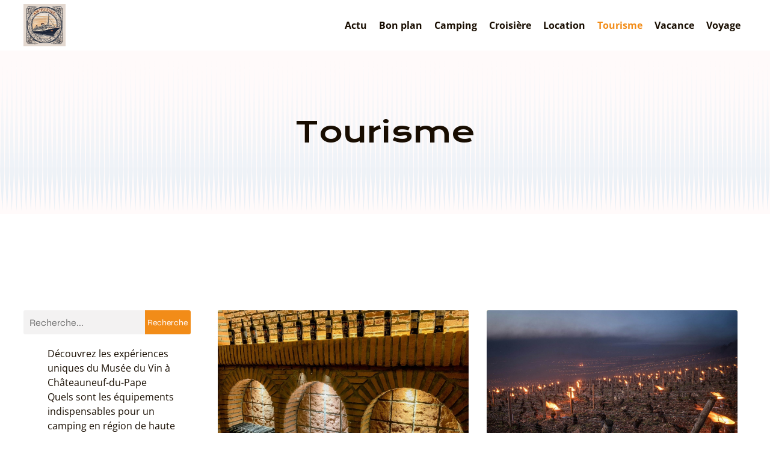

--- FILE ---
content_type: text/html; charset=UTF-8
request_url: https://croisiere-charmeuse.fr/category/tourisme
body_size: 23987
content:
<!DOCTYPE html>
<html lang="fr-FR" id="kubio">
<head>
	<meta charset="UTF-8" />
	<meta name="viewport" content="width=device-width, initial-scale=1" />
<meta name='robots' content='index, follow, max-image-preview:large, max-snippet:-1, max-video-preview:-1' />
	<style>img:is([sizes="auto" i], [sizes^="auto," i]) { contain-intrinsic-size: 3000px 1500px }</style>
	
	<!-- This site is optimized with the Yoast SEO plugin v26.2 - https://yoast.com/wordpress/plugins/seo/ -->
	<title>Tourisme Archives - Croisiere charmeuse</title>
<link data-wpr-hosted-gf-parameters="family=Open%20Sans%3A300%2C300italic%2C400%2C400italic%2C600%2C600italic%2C700%2C700italic%2C800%2C800italic%7CMulish%3A300%2C400%2C500%2C600%7CRoboto%3A100%2C100italic%2C300%2C300italic%2C400%2C400italic%2C500%2C500italic%2C600%2C700%2C700italic%2C900%2C900italic%7CCarter%20One%3A400%7CPoppins%3A300%2C400%2C500%2C600%2C700%2C900%7CSyne%3A400%2C400italic%2C600%2C700%2C700italic%7CSyncopate%3A700%7CKrona%20One%3A400%2C400italic%2C700%2C700italic%7CPlayfair%20Display%3A400%2C400italic%2C600%2C700%2C700italic&display=swap" href="https://croisiere-charmeuse.fr/wp-content/cache/fonts/1/google-fonts/css/8/c/7/0eecbeb21d356969597db47b48f7c.css" rel="stylesheet">
	<link rel="canonical" href="https://croisiere-charmeuse.fr/category/tourisme" />
	<meta property="og:locale" content="fr_FR" />
	<meta property="og:type" content="article" />
	<meta property="og:title" content="Tourisme Archives - Croisiere charmeuse" />
	<meta property="og:url" content="https://croisiere-charmeuse.fr/category/tourisme" />
	<meta property="og:site_name" content="Croisiere charmeuse" />
	<meta name="twitter:card" content="summary_large_image" />
	<script type="application/ld+json" class="yoast-schema-graph">{"@context":"https://schema.org","@graph":[{"@type":"CollectionPage","@id":"https://croisiere-charmeuse.fr/category/tourisme","url":"https://croisiere-charmeuse.fr/category/tourisme","name":"Tourisme Archives - Croisiere charmeuse","isPartOf":{"@id":"https://croisiere-charmeuse.fr/#website"},"primaryImageOfPage":{"@id":"https://croisiere-charmeuse.fr/category/tourisme#primaryimage"},"image":{"@id":"https://croisiere-charmeuse.fr/category/tourisme#primaryimage"},"thumbnailUrl":"https://croisiere-charmeuse.fr/wp-content/uploads/2025/01/temp-imagejpg.jpg","breadcrumb":{"@id":"https://croisiere-charmeuse.fr/category/tourisme#breadcrumb"},"inLanguage":"fr-FR"},{"@type":"ImageObject","inLanguage":"fr-FR","@id":"https://croisiere-charmeuse.fr/category/tourisme#primaryimage","url":"https://croisiere-charmeuse.fr/wp-content/uploads/2025/01/temp-imagejpg.jpg","contentUrl":"https://croisiere-charmeuse.fr/wp-content/uploads/2025/01/temp-imagejpg.jpg","width":2000,"height":1500},{"@type":"BreadcrumbList","@id":"https://croisiere-charmeuse.fr/category/tourisme#breadcrumb","itemListElement":[{"@type":"ListItem","position":1,"name":"Home","item":"https://croisiere-charmeuse.fr/"},{"@type":"ListItem","position":2,"name":"Tourisme"}]},{"@type":"WebSite","@id":"https://croisiere-charmeuse.fr/#website","url":"https://croisiere-charmeuse.fr/","name":"Croisiere charmeuse","description":"Croisière Charmeuse, explorez le monde avec style !","publisher":{"@id":"https://croisiere-charmeuse.fr/#organization"},"potentialAction":[{"@type":"SearchAction","target":{"@type":"EntryPoint","urlTemplate":"https://croisiere-charmeuse.fr/?s={search_term_string}"},"query-input":{"@type":"PropertyValueSpecification","valueRequired":true,"valueName":"search_term_string"}}],"inLanguage":"fr-FR"},{"@type":"Organization","@id":"https://croisiere-charmeuse.fr/#organization","name":"Croisiere charmeuse","url":"https://croisiere-charmeuse.fr/","logo":{"@type":"ImageObject","inLanguage":"fr-FR","@id":"https://croisiere-charmeuse.fr/#/schema/logo/image/","url":"https://croisiere-charmeuse.fr/wp-content/uploads/2024/07/croisierecharmeuse_png.png","contentUrl":"https://croisiere-charmeuse.fr/wp-content/uploads/2024/07/croisierecharmeuse_png.png","width":1024,"height":1024,"caption":"Croisiere charmeuse"},"image":{"@id":"https://croisiere-charmeuse.fr/#/schema/logo/image/"}}]}</script>
	<!-- / Yoast SEO plugin. -->


<title>Tourisme Archives - Croisiere charmeuse</title>
<link rel='dns-prefetch' href='//fonts.googleapis.com' />
<link href='https://fonts.gstatic.com' crossorigin rel='preconnect' />
<link rel="alternate" type="application/rss+xml" title="Croisiere charmeuse &raquo; Flux" href="https://croisiere-charmeuse.fr/feed" />
<link rel="alternate" type="application/rss+xml" title="Croisiere charmeuse &raquo; Flux des commentaires" href="https://croisiere-charmeuse.fr/comments/feed" />
<link rel="alternate" type="application/rss+xml" title="Croisiere charmeuse &raquo; Flux de la catégorie Tourisme" href="https://croisiere-charmeuse.fr/category/tourisme/feed" />
<link data-minify="1" rel='stylesheet' id='kubio-block-library-css' href='https://croisiere-charmeuse.fr/wp-content/cache/min/1/wp-content/plugins/kubio-pro/build/block-library/style.css?ver=1755297023' type='text/css' media='all' />
<style id='kubio-block-library-inline-css' type='text/css'>
.kubio-shape-circles{background-image:var(--wpr-bg-a1e889dc-cd70-46e2-ac91-4897dec8fb44)}.kubio-shape-10degree-stripes{background-image:var(--wpr-bg-cb3a2997-e777-4a77-8bf8-dc5b2eb24009)}.kubio-shape-rounded-squares-blue{background-image:var(--wpr-bg-85511f23-a414-418a-98e4-b7553ea9f9e3)}.kubio-shape-many-rounded-squares-blue{background-image:var(--wpr-bg-034d14d3-aa4d-48d8-adc5-b2504a40c2e6)}.kubio-shape-two-circles{background-image:var(--wpr-bg-13507f3a-08b7-4ad5-af2b-87ee1e0a52ee)}.kubio-shape-circles-2{background-image:var(--wpr-bg-619fb49c-869a-4098-8b65-7a13e7fe2b0b)}.kubio-shape-circles-3{background-image:var(--wpr-bg-1566c2e7-b36c-4c78-9659-832648647fc7)}.kubio-shape-circles-gradient{background-image:var(--wpr-bg-fdd6a132-59d9-4cd9-9853-440849701942)}.kubio-shape-circles-white-gradient{background-image:var(--wpr-bg-d279a6eb-acb1-4e87-9e34-4a58ebd0e26a)}.kubio-shape-waves{background-image:var(--wpr-bg-2b3cf1c5-8cb1-4d6b-a2dc-5cccf4515f7f)}.kubio-shape-waves-inverted{background-image:var(--wpr-bg-60b7bb23-0979-4cb2-b66a-8d59e3f946f5)}.kubio-shape-dots{background-image:var(--wpr-bg-1f7b7c3e-fe05-4efc-a52b-b1f1cc999fa4)}.kubio-shape-left-tilted-lines{background-image:var(--wpr-bg-77154e70-cdb6-49df-88ed-31f7949dab1b)}.kubio-shape-right-tilted-lines{background-image:var(--wpr-bg-532ef53d-c0c9-4ea7-8018-13c18e8ee507)}.kubio-shape-right-tilted-strips{background-image:var(--wpr-bg-5ee94ae2-ac6c-4fbc-913e-0742e1e88c39)}.kubio-shape-doodle{background-image:var(--wpr-bg-25138089-cda6-48a2-8d89-db27e3cd7a6d)}.kubio-shape-falling-stars{background-image:var(--wpr-bg-6d933d24-ff2e-4909-a26c-34a4c5b669f9)}.kubio-shape-grain{background-image:var(--wpr-bg-767da6ff-dba4-4f28-961b-3dabbafce7bb)}.kubio-shape-poly1{background-image:var(--wpr-bg-a15111af-dfeb-4cf6-8157-9a200f372a7d)}.kubio-shape-poly2{background-image:var(--wpr-bg-6dfc64c1-3dbd-4347-883e-b2d883b3045f)}.kubio-shape-wavy-lines{background-image:var(--wpr-bg-dcaa40f8-9df1-4969-8eba-9052a418a5a9)}

:root { --kubio-color-1:242,140,24;--kubio-color-2:219,10,17;--kubio-color-3:122,141,194;--kubio-color-4:239,226,77;--kubio-color-5:255,250,250;--kubio-color-6:24,13,1;--kubio-color-1-variant-1:241,215,185;--kubio-color-1-variant-2:241,177,104;--kubio-color-1-variant-3:242,140,24;--kubio-color-1-variant-4:156,90,15;--kubio-color-1-variant-5:71,41,7;--kubio-color-2-variant-1:218,156,158;--kubio-color-2-variant-2:218,82,87;--kubio-color-2-variant-3:219,10,17;--kubio-color-2-variant-4:133,6,10;--kubio-color-2-variant-5:48,2,3;--kubio-color-3-variant-1:186,188,193;--kubio-color-3-variant-2:122,141,194;--kubio-color-3-variant-3:57,93,193;--kubio-color-3-variant-4:68,79,108;--kubio-color-3-variant-5:15,17,23;--kubio-color-4-variant-1:238,238,236;--kubio-color-4-variant-2:238,232,156;--kubio-color-4-variant-3:239,226,77;--kubio-color-4-variant-4:153,145,49;--kubio-color-4-variant-5:68,65,22;--kubio-color-5-variant-1:255,250,250;--kubio-color-5-variant-2:255,165,165;--kubio-color-5-variant-3:169,166,166;--kubio-color-5-variant-4:255,80,80;--kubio-color-5-variant-5:84,83,83;--kubio-color-6-variant-1:193,105,8;--kubio-color-6-variant-2:108,59,4;--kubio-color-6-variant-3:23,20,16;--kubio-color-6-variant-4:23,16,8;--kubio-color-6-variant-5:24,13,1 } .has-kubio-color-1-color{color:rgb(var(--kubio-color-1))} .has-kubio-color-1-background-color{background-color:rgb(var(--kubio-color-1))} [data-kubio] .has-kubio-color-1-color{color:rgb(var(--kubio-color-1))} [data-kubio] .has-kubio-color-1-background-color{background-color:rgb(var(--kubio-color-1))} .has-kubio-color-2-color{color:rgb(var(--kubio-color-2))} .has-kubio-color-2-background-color{background-color:rgb(var(--kubio-color-2))} [data-kubio] .has-kubio-color-2-color{color:rgb(var(--kubio-color-2))} [data-kubio] .has-kubio-color-2-background-color{background-color:rgb(var(--kubio-color-2))} .has-kubio-color-3-color{color:rgb(var(--kubio-color-3))} .has-kubio-color-3-background-color{background-color:rgb(var(--kubio-color-3))} [data-kubio] .has-kubio-color-3-color{color:rgb(var(--kubio-color-3))} [data-kubio] .has-kubio-color-3-background-color{background-color:rgb(var(--kubio-color-3))} .has-kubio-color-4-color{color:rgb(var(--kubio-color-4))} .has-kubio-color-4-background-color{background-color:rgb(var(--kubio-color-4))} [data-kubio] .has-kubio-color-4-color{color:rgb(var(--kubio-color-4))} [data-kubio] .has-kubio-color-4-background-color{background-color:rgb(var(--kubio-color-4))} .has-kubio-color-5-color{color:rgb(var(--kubio-color-5))} .has-kubio-color-5-background-color{background-color:rgb(var(--kubio-color-5))} [data-kubio] .has-kubio-color-5-color{color:rgb(var(--kubio-color-5))} [data-kubio] .has-kubio-color-5-background-color{background-color:rgb(var(--kubio-color-5))} .has-kubio-color-6-color{color:rgb(var(--kubio-color-6))} .has-kubio-color-6-background-color{background-color:rgb(var(--kubio-color-6))} [data-kubio] .has-kubio-color-6-color{color:rgb(var(--kubio-color-6))} [data-kubio] .has-kubio-color-6-background-color{background-color:rgb(var(--kubio-color-6))}



#kubio .style-O8uHvg9vKKq-outer .wp-block-kubio-navigation-section__nav{animation-duration:0.5s;padding-top:0px;padding-bottom:0px;background-color:#ffffff;}#kubio .style-O8uHvg9vKKq-outer .h-navigation_sticky.wp-block-kubio-navigation-section__nav{padding-top:10px;padding-bottom:10px;box-shadow:0px 0px 10px 0px rgba(23, 25, 39, 0.1) ;}#kubio .style-gwfDKOZbSo3-inner{text-align:center;height:auto;min-height:unset;}#kubio .style-gwfDKOZbSo3-container{height:auto;min-height:unset;}#kubio .style-aDaeFcf_QvZ-container{align-items:center;justify-content:center;gap:10px;--kubio-gap-fallback:10px;text-decoration:none;}#kubio .style-aDaeFcf_QvZ-container .kubio-logo-image{max-height:70px;}#kubio .style-aDaeFcf_QvZ-image{max-height:70px;}#kubio .style-aDaeFcf_QvZ-text{font-family:Krona One,Helvetica, Arial, Sans-Serif, serif;font-weight:400;font-size:20px;letter-spacing:2px;text-transform:uppercase;color:rgba(var(--kubio-color-6),1);}#kubio .style-ri0G4_zYWis-inner{text-align:left;height:auto;min-height:unset;}#kubio .style-ri0G4_zYWis-container{height:auto;min-height:unset;}#kubio .style-Vx8Cl-zip5l-outer.bordered-active-item > .kubio-menu > ul > li::before,#kubio .style-Vx8Cl-zip5l-outer.bordered-active-item > .kubio-menu > ul > li::after{background-color:rgba(var(--kubio-color-5),1);height:3px;}#kubio .style-Vx8Cl-zip5l-outer.solid-active-item > .kubio-menu > ul > li::before,#kubio .style-Vx8Cl-zip5l-outer.solid-active-item > .kubio-menu > ul > li::after{background-color:white;border-top-left-radius:0%;border-top-right-radius:0%;border-bottom-left-radius:0%;border-bottom-right-radius:0%;}#kubio .style-Vx8Cl-zip5l-outer > .kubio-menu > ul{justify-content:flex-end;gap:30px;--kubio-gap-fallback:30px;}#kubio .style-Vx8Cl-zip5l-outer > .kubio-menu  > ul > li > a{font-weight:700;font-size:16px;line-height:1.5em;letter-spacing:0px;text-decoration:none;text-transform:none;color:rgba(var(--kubio-color-6),1);padding-top:30px;padding-bottom:30px;padding-left:10px;padding-right:10px;}#kubio .style-Vx8Cl-zip5l-outer > .kubio-menu  > ul > li > a:hover,#kubio .style-Vx8Cl-zip5l-outer > .kubio-menu > ul > li > a.hover{color:rgba(var(--kubio-color-1),1);}#kubio .style-Vx8Cl-zip5l-outer > .kubio-menu > ul > li.current-menu-item > a,#kubio .style-Vx8Cl-zip5l-outer > .kubio-menu > ul > li.current_page_item > a{color:rgba(var(--kubio-color-1),1);}#kubio .style-Vx8Cl-zip5l-outer > .kubio-menu  > ul > li > a > svg{padding-left:5px;padding-right:5px;}#kubio .style-Vx8Cl-zip5l-outer > .kubio-menu  li > ul{background-color:#ffffff;margin-left:5px;margin-right:5px;box-shadow:0px 0px 5px 2px rgba(0, 0, 0, 0.04) ;}#kubio .style-Vx8Cl-zip5l-outer > .kubio-menu  li > ul > li> a{font-size:14px;text-decoration:none;color:rgba(var(--kubio-color-6),1);padding-top:10px;padding-bottom:10px;padding-left:20px;padding-right:20px;border-bottom-color:rgba(128,128,128,.2);border-bottom-width:1px;border-bottom-style:solid;background-color:rgb(255, 255, 255);}#kubio .style-Vx8Cl-zip5l-outer > .kubio-menu  li > ul > li > a:hover,#kubio .style-Vx8Cl-zip5l-outer > .kubio-menu  li > ul > li > a.hover{color:rgba(var(--kubio-color-5),1);background-color:rgba(var(--kubio-color-1),1);}#kubio .style-Vx8Cl-zip5l-outer > .kubio-menu li > ul > li.current-menu-item > a,#kubio .style-Vx8Cl-zip5l-outer > .kubio-menu  li > ul > li.current_page_item > a{color:rgba(var(--kubio-color-5),1);background-color:rgba(var(--kubio-color-1),1);}#kubio .style-Vx8Cl-zip5l-outer > .kubio-menu > ul > li > ul{margin-top:10px;}#kubio .style-Vx8Cl-zip5l-outer > .kubio-menu > ul > li > ul:before{height:10px;width:100%;}#kubio .h-navigation_sticky .style-Vx8Cl-zip5l-outer.bordered-active-item > .kubio-menu > ul > li::before,#kubio .h-navigation_sticky .style-Vx8Cl-zip5l-outer.bordered-active-item > .kubio-menu > ul > li::after{background-color:rgba(var(--kubio-color-6),1);}#kubio .h-navigation_sticky .style-Vx8Cl-zip5l-outer > .kubio-menu > ul{justify-content:flex-start;}#kubio .style-yjjSDQN7vde-icon{border-top-color:black;border-top-width:0px;border-top-style:none;border-right-color:black;border-right-width:0px;border-right-style:none;border-bottom-color:black;border-bottom-width:0px;border-bottom-style:none;border-left-color:black;border-left-width:0px;border-left-style:none;border-top-left-radius:100%;border-top-right-radius:100%;border-bottom-left-radius:100%;border-bottom-right-radius:100%;fill:rgba(var(--kubio-color-5-variant-3),1);padding-top:5px;padding-bottom:5px;padding-left:5px;padding-right:5px;width:24px;height:24px;min-width:24px;min-height:24px;background-color:rgba(0, 0, 0, 0);}#kubio .style-yjjSDQN7vde-icon:hover{fill:rgba(var(--kubio-color-6),1);}.style-yjjSDQN7vde-offscreen{width:300px !important;background-color:rgba(var(--kubio-color-6),1);}.style-yjjSDQN7vde-offscreenOverlay{background-color:rgba(0,0,0,0.5);}#kubio .style-Epd0lOrmhFZ-inner{height:auto;min-height:unset;text-align:center;}#kubio .style-Epd0lOrmhFZ-container{height:auto;min-height:unset;}#kubio .style-q1dS3ltWDPj-container{align-items:center;justify-content:center;gap:10px;--kubio-gap-fallback:10px;text-decoration:none;}#kubio .style-q1dS3ltWDPj-container .kubio-logo-image{max-height:70px;}#kubio .style-q1dS3ltWDPj-image{max-height:70px;}#kubio .style-q1dS3ltWDPj-text{font-size:20px;color:rgba(var(--kubio-color-5),1);}#kubio .style-dLWbucgi3Ei-outer > .kubio-menu > ul{--kubio-accordion-menu-offset:10px;}#kubio .style-dLWbucgi3Ei-outer > .kubio-menu  > ul > li > a{font-size:14px;text-decoration:none;color:rgba(var(--kubio-color-5),1);border-top-color:#808080;border-right-color:#808080;border-bottom-color:rgba(var(--kubio-color-5),0.2);border-bottom-width:1px;border-bottom-style:solid;border-left-color:#808080;padding-top:12px;padding-bottom:12px;padding-left:40px;}#kubio .style-dLWbucgi3Ei-outer > .kubio-menu  > ul > li > a:hover,#kubio .style-dLWbucgi3Ei-outer > .kubio-menu > ul > li > a.hover{background-color:rgba(var(--kubio-color-1),1);}#kubio .style-dLWbucgi3Ei-outer > .kubio-menu > ul > li.current-menu-item > a,#kubio .style-dLWbucgi3Ei-outer > .kubio-menu > ul > li.current_page_item > a{background-color:rgba(var(--kubio-color-1),1);}#kubio .style-dLWbucgi3Ei-outer > .kubio-menu  > ul > li > a > svg{padding-left:20px;padding-right:20px;}#kubio .style-dLWbucgi3Ei-outer > .kubio-menu  li > ul > li> a{color:rgba(var(--kubio-color-5),1);border-top-color:#808080;border-right-color:#808080;border-bottom-color:rgba(var(--kubio-color-5),0.2);border-bottom-width:1px;border-bottom-style:solid;border-left-color:#808080;padding-top:12px;padding-bottom:12px;padding-left:40px;font-size:14px;text-decoration:none;}#kubio .style-dLWbucgi3Ei-outer > .kubio-menu  li > ul > li > a:hover,#kubio .style-dLWbucgi3Ei-outer > .kubio-menu  li > ul > li > a.hover{background-color:rgba(var(--kubio-color-1),0.8);}#kubio .style-dLWbucgi3Ei-outer > .kubio-menu li > ul > li.current-menu-item > a,#kubio .style-dLWbucgi3Ei-outer > .kubio-menu  li > ul > li.current_page_item > a{background-color:rgba(var(--kubio-color-1),0.8);}#kubio .style-dLWbucgi3Ei-outer > .kubio-menu  li > ul > li > a > svg{padding-left:20px;padding-right:20px;}#kubio .style-WjSV8YMQ5dq-inner{text-align:center;height:auto;min-height:unset;}#kubio .style-WjSV8YMQ5dq-container{height:auto;min-height:unset;}#kubio .style-XR_8QPtP9Ub-outer p{color:rgba(var(--kubio-color-5),0.4);}#kubio .style-5EcexKwKYi3-outer{background-color:unset;background-image:none;padding-top:90px;padding-bottom:90px;height:auto;min-height:unset;margin-bottom:60px;}#kubio .style-5EcexKwKYi3-outer h1,#kubio .style-5EcexKwKYi3-outer h1[data-kubio]{color:rgba(var(--kubio-color-6),1);}#kubio .style-5EcexKwKYi3-outer h2,#kubio .style-5EcexKwKYi3-outer h2[data-kubio]{color:rgba(var(--kubio-color-6),1);}#kubio .style-5EcexKwKYi3-outer h3,#kubio .style-5EcexKwKYi3-outer h3[data-kubio]{color:rgba(var(--kubio-color-6),1);}#kubio .style-5EcexKwKYi3-outer h4,#kubio .style-5EcexKwKYi3-outer h4[data-kubio]{color:rgba(var(--kubio-color-6),1);}#kubio .style-5EcexKwKYi3-outer h5,#kubio .style-5EcexKwKYi3-outer h5[data-kubio]{color:rgba(var(--kubio-color-6),1);}#kubio .style-5EcexKwKYi3-outer h6,#kubio .style-5EcexKwKYi3-outer h6[data-kubio]{color:rgba(var(--kubio-color-6),1);}#kubio .style-5EcexKwKYi3-outer,#kubio .style-5EcexKwKYi3-outer [data-kubio]:not(h1):not(h2):not(h3):not(h4):not(h5):not(h6),#kubio .style-5EcexKwKYi3-outer p,#kubio .style-5EcexKwKYi3-outer p[data-kubio]{color:rgba(var(--kubio-color-6),1);}#kubio .style-mJaYIOxcrn9-inner{text-align:center;height:auto;min-height:unset;border-top-left-radius:9px;border-top-right-radius:9px;border-bottom-left-radius:9px;border-bottom-right-radius:9px;}#kubio .style-mJaYIOxcrn9-container{height:auto;min-height:unset;}#kubio p.wp-block.style-Q1_UNlUrYS5-container,#kubio h1.wp-block.style-Q1_UNlUrYS5-container,#kubio h2.wp-block.style-Q1_UNlUrYS5-container,#kubio h3.wp-block.style-Q1_UNlUrYS5-container,#kubio h4.wp-block.style-Q1_UNlUrYS5-container,#kubio h5.wp-block.style-Q1_UNlUrYS5-container,#kubio h6.wp-block.style-Q1_UNlUrYS5-container{font-size:3em;}#kubio .style-FwcIquvVBo-inner{text-align:center;}#kubio .style-FwcIquvVBo-container{height:auto;min-height:unset;}#kubio .style-theme-HE2LPNtfKX-inner{text-align:left;border-top-left-radius:3px;border-top-right-radius:3px;border-bottom-left-radius:3px;border-bottom-right-radius:3px;}#kubio .style-theme-HE2LPNtfKX-container{height:auto;min-height:unset;}#kubio .style-theme-ciaK61IeR-input{border-top-left-radius:3px;border-top-right-radius:0px;border-bottom-left-radius:3px;border-bottom-right-radius:0px;background-color:rgba(var(--kubio-color-6),0.05);font-family:Syne,Helvetica, Arial, Sans-Serif, serif;font-weight:400;}#kubio .style-theme-ciaK61IeR-button{border-top-width:0px;border-top-style:none;border-right-width:0px;border-right-style:none;border-bottom-width:0px;border-bottom-style:none;border-left-width:0px;border-left-style:none;border-top-left-radius:0px;border-top-right-radius:3px;border-bottom-left-radius:0px;border-bottom-right-radius:3px;background-color:rgba(var(--kubio-color-1),1);font-family:Syne,Helvetica, Arial, Sans-Serif, serif;font-weight:400;font-size:14px;letter-spacing:0px;text-transform:none;color:rgba(var(--kubio-color-5),1);width:80px;}#kubio .style-theme-ciaK61IeR-button:hover{background-color:rgba(var(--kubio-color-6),1);}#kubio .style-theme-ciaK61IeR-icon{fill:rgba(var(--kubio-color-5),1);width:20px;height:20px;min-width:20px;min-height:20px;}#kubio .style-NbWOteAm7-widget-box a{text-decoration:none;color:rgba(var(--kubio-color-6),1);}#kubio .style-kxeqsSpdy-n-inner{text-align:center;}#kubio .style-kxeqsSpdy-n-container{height:auto;min-height:unset;}#kubio .style-fx1L_l5Ny--inner{margin-top:0px;margin-bottom:0px;margin-left:0px;margin-right:0px;box-shadow:none;padding-bottom:3em;text-align:left;}#kubio .style-fx1L_l5Ny--container{height:auto;min-height:unset;}#kubio .style-6duco09NdG-container{border-top-left-radius:3px;border-top-right-radius:3px;border-bottom-left-radius:3px;border-bottom-right-radius:3px;background-color:rgba(var(--kubio-color-4),1);text-align:center;height:300px;}#kubio .style-6duco09NdG-image{object-position:top center;object-fit:cover;}#kubio .style-T2yqalWyM-metaDataContainer{justify-content:flex-start;}#kubio .style-T2yqalWyM-metaDataContainer a{font-family:Syne,Helvetica, Arial, Sans-Serif, serif;font-weight:400;font-size:12px;letter-spacing:1px;color:rgba(var(--kubio-color-6),0.5);}#kubio .style-T2yqalWyM-metaDataContainer a:hover{color:rgba(var(--kubio-color-1),1);}#kubio .style-T2yqalWyM-metaDataContainer .metadata-prefix{font-family:Syne,Helvetica, Arial, Sans-Serif, serif;font-weight:400;font-size:12px;letter-spacing:1px;}#kubio .style-T2yqalWyM-metaDataContainer .metadata-suffix{font-family:Syne,Helvetica, Arial, Sans-Serif, serif;font-weight:400;font-size:12px;letter-spacing:1px;}#kubio .style-T2yqalWyM-metaDataContainer .h-svg-icon{width:20px;height:20px;margin-right:5px;}#kubio .style-T2yqalWyM-metaDataContainer .metadata-separator{padding-left:5px;padding-right:5px;}#kubio p.wp-block.style-yndIzn0LAb-container,#kubio h1.wp-block.style-yndIzn0LAb-container,#kubio h2.wp-block.style-yndIzn0LAb-container,#kubio h3.wp-block.style-yndIzn0LAb-container,#kubio h4.wp-block.style-yndIzn0LAb-container,#kubio h5.wp-block.style-yndIzn0LAb-container,#kubio h6.wp-block.style-yndIzn0LAb-container{text-align:left;padding-top:15px;font-size:25px;}#kubio a.style-yndIzn0LAb-link{text-decoration:none;}#kubio .style-fVTtKcA3Zp-text{text-align:justify;font-family:Syne,Helvetica, Arial, Sans-Serif, serif;font-weight:400;font-size:16px;line-height:1.4;}#kubio .style-vP0mYzy99sE-outer{padding-top:0px;padding-bottom:0px;background-color:rgba(var(--kubio-color-5),1);}#kubio .style-vP0mYzy99sE-outer a,#kubio .style-vP0mYzy99sE-outer a[data-kubio]{color:rgba(var(--kubio-color-1),1);}#kubio .style-vP0mYzy99sE-outer a:hover,#kubio .style-vP0mYzy99sE-outer a[data-kubio]:hover{color:rgba(var(--kubio-color-1-variant-2),1);}#kubio .style-nJpox2eRXHV-inner{text-align:left;}#kubio .style-nJpox2eRXHV-container{text-align:center;height:auto;min-height:unset;}#kubio .style-QHMQ4ikB2T-outer.bordered-active-item > .kubio-menu > ul > li::before,#kubio .style-QHMQ4ikB2T-outer.bordered-active-item > .kubio-menu > ul > li::after{background-color:rgba(var(--kubio-color-1),1);height:3px;}#kubio .style-QHMQ4ikB2T-outer.solid-active-item > .kubio-menu > ul > li::before,#kubio .style-QHMQ4ikB2T-outer.solid-active-item > .kubio-menu > ul > li::after{background-color:white;border-top-left-radius:0%;border-top-right-radius:0%;border-bottom-left-radius:0%;border-bottom-right-radius:0%;}#kubio .style-QHMQ4ikB2T-outer > .kubio-menu > ul{justify-content:flex-end;gap:40px;--kubio-gap-fallback:40px;}#kubio .style-QHMQ4ikB2T-outer > .kubio-menu  > ul > li > a{font-weight:400;font-size:16px;line-height:1.5em;letter-spacing:0px;text-decoration:none;text-transform:none;color:black;padding-top:10px;padding-bottom:10px;padding-left:0px;padding-right:0px;}#kubio .style-QHMQ4ikB2T-outer > .kubio-menu  > ul > li > a:hover,#kubio .style-QHMQ4ikB2T-outer > .kubio-menu > ul > li > a.hover{color:rgba(var(--kubio-color-6),1);}#kubio .style-QHMQ4ikB2T-outer > .kubio-menu > ul > li.current-menu-item > a,#kubio .style-QHMQ4ikB2T-outer > .kubio-menu > ul > li.current_page_item > a{color:rgba(var(--kubio-color-6),1);}#kubio .style-QHMQ4ikB2T-outer > .kubio-menu  > ul > li > a > svg{padding-left:5px;padding-right:5px;}#kubio .style-QHMQ4ikB2T-outer > .kubio-menu  li > ul{background-color:#ffffff;margin-left:5px;margin-right:5px;box-shadow:0px 0px 5px 2px rgba(0, 0, 0, 0.04) ;}#kubio .style-QHMQ4ikB2T-outer > .kubio-menu  li > ul > li> a{font-size:14px;text-decoration:none;color:rgba(var(--kubio-color-6-variant-3),1);padding-top:10px;padding-bottom:10px;padding-left:20px;padding-right:20px;border-bottom-color:rgba(128,128,128,.2);border-bottom-width:1px;border-bottom-style:solid;background-color:rgb(255, 255, 255);}#kubio .style-QHMQ4ikB2T-outer > .kubio-menu  li > ul > li > a:hover,#kubio .style-QHMQ4ikB2T-outer > .kubio-menu  li > ul > li > a.hover{color:rgb(255, 255, 255);background-color:rgba(var(--kubio-color-1),1);}#kubio .style-QHMQ4ikB2T-outer > .kubio-menu li > ul > li.current-menu-item > a,#kubio .style-QHMQ4ikB2T-outer > .kubio-menu  li > ul > li.current_page_item > a{color:rgb(255, 255, 255);background-color:rgba(var(--kubio-color-1),1);}#kubio .style-QHMQ4ikB2T-outer > .kubio-menu > ul > li > ul{margin-top:0px;}#kubio .style-QHMQ4ikB2T-outer > .kubio-menu > ul > li > ul:before{height:0px;width:100%;}#kubio .style-local-5-container{flex:0 0 auto;ms-flex:0 0 auto;width:auto;max-width:100%;}#kubio .style-local-7-container{flex:1 1 0;ms-flex:1 1 0%;max-width:100%;}#kubio .style-local-13-container{width:100%;flex:0 0 auto;-ms-flex:0 0 auto;}#kubio .style-local-18-container{width:100%;flex:0 0 auto;-ms-flex:0 0 auto;}#kubio .style-local-22-container{width:70%;flex:0 0 auto;-ms-flex:0 0 auto;}#kubio .style-local-26-container{width:25%;flex:0 0 auto;-ms-flex:0 0 auto;}#kubio .style-local-29-container{width:100%;flex:0 0 auto;-ms-flex:0 0 auto;}#kubio .style-local-31-container{flex:1 1 0;ms-flex:1 1 0%;max-width:100%;}#kubio .style-local-34-container{flex:0 0 auto;-ms-flex:0 0 auto;}#kubio .style-local-39-container{flex:0 0 auto;-ms-flex:0 0 auto;}#kubio .style-local-44-container{flex:0 0 auto;-ms-flex:0 0 auto;}#kubio .style-local-49-container{flex:0 0 auto;-ms-flex:0 0 auto;}#kubio .style-local-54-container{flex:0 0 auto;-ms-flex:0 0 auto;}#kubio .style-local-63-container{flex:0 0 auto;-ms-flex:0 0 auto;}#kubio .style-local-65-container{flex:0 0 auto;-ms-flex:0 0 auto;}body .style-fx1L_l5Ny--container > * > .h-y-container > *:not(:last-child){margin-bottom:5px;}body .style-fx1L_l5Ny--container > * > .h-y-container > *:not(:last-child){margin-bottom:5px;}body .style-fx1L_l5Ny--container > * > .h-y-container > *:not(:last-child){margin-bottom:5px;}body .style-fx1L_l5Ny--container > * > .h-y-container > *:not(:last-child){margin-bottom:5px;}body .style-fx1L_l5Ny--container > * > .h-y-container > *:not(:last-child){margin-bottom:5px;}.h-y-container > *:not(:last-child),.h-x-container-inner > *{margin-bottom:20px;}.h-x-container-inner,.h-column__content > .h-x-container > *:last-child,.h-y-container > .kubio-block-inserter{margin-bottom:-20px;}.h-x-container-inner{margin-left:-10px;margin-right:-10px;}.h-x-container-inner > *{padding-left:10px;padding-right:10px;}[data-kubio] a:not([class*=wp-block-button]),.with-kubio-global-style a:not([class*=wp-block-button]),a:not([class*=wp-block-button])[data-kubio],.wp-block-woocommerce-mini-cart-contents a:not([class*=wp-block-button]){font-family:Open Sans,Helvetica, Arial, Sans-Serif, serif;font-weight:400;font-size:1em;line-height:1.5;color:#0000ff;}[data-kubio] a:not([class*=wp-block-button]):hover,.with-kubio-global-style a:not([class*=wp-block-button]):hover,a:not([class*=wp-block-button])[data-kubio]:hover,.wp-block-woocommerce-mini-cart-contents a:not([class*=wp-block-button]):hover{color:#0000ff;}[data-kubio] h1,.with-kubio-global-style h1,h1[data-kubio],.wp-block-woocommerce-mini-cart-contents h1{font-family:Krona One,Helvetica, Arial, Sans-Serif, serif;font-weight:400;font-size:3em;line-height:1.3;letter-spacing:0px;text-transform:none;color:rgba(var(--kubio-color-6),1);}[data-kubio] h2,.with-kubio-global-style h2,h2[data-kubio],.wp-block-woocommerce-mini-cart-contents h2{font-family:Playfair Display,Helvetica, Arial, Sans-Serif, serif;font-weight:600;font-size:2.7em;line-height:1.143;text-transform:none;color:rgba(var(--kubio-color-6),1);}[data-kubio] h3,.with-kubio-global-style h3,h3[data-kubio],.wp-block-woocommerce-mini-cart-contents h3{font-family:Playfair Display,Helvetica, Arial, Sans-Serif, serif;font-weight:600;font-size:2.25em;line-height:1.25;text-transform:none;color:rgba(var(--kubio-color-6),1);}[data-kubio] h4,.with-kubio-global-style h4,h4[data-kubio],.wp-block-woocommerce-mini-cart-contents h4{font-family:Open Sans,Helvetica, Arial, Sans-Serif, serif;font-weight:600;font-size:1.5em;line-height:1.6;letter-spacing:0px;text-transform:none;color:rgba(var(--kubio-color-6),1);}[data-kubio] h5,.with-kubio-global-style h5,h5[data-kubio],.wp-block-woocommerce-mini-cart-contents h5{font-family:Playfair Display,Helvetica, Arial, Sans-Serif, serif;font-weight:600;font-size:1.125em;line-height:1.55;text-transform:none;color:#000000;}[data-kubio] h6,.with-kubio-global-style h6,h6[data-kubio],.wp-block-woocommerce-mini-cart-contents h6{font-family:Open Sans,Helvetica, Arial, Sans-Serif, serif;font-weight:600;font-size:0.9em;line-height:1.6;letter-spacing:1px;text-transform:uppercase;color:rgba(var(--kubio-color-6),1);}[data-kubio],.with-kubio-global-style,[data-kubio] p,.with-kubio-global-style p,p[data-kubio],.wp-block-woocommerce-mini-cart-contents{font-family:Open Sans,Helvetica, Arial, Sans-Serif, serif;font-weight:300;font-size:16px;line-height:1.5;text-transform:none;color:rgba(var(--kubio-color-5-variant-5),1);}[data-kubio] .h-lead,.with-kubio-global-style .h-lead,.h-lead[data-kubio]{font-family:Open Sans,Helvetica, Arial, Sans-Serif, serif;font-weight:300;font-size:1.3em;line-height:1.5;text-transform:none;color:rgba(var(--kubio-color-6-variant-3),1);}div.h-section-global-spacing{padding-top:100px;padding-bottom:100px;}.h-global-transition,.h-global-transition-all,.h-global-transition-all *{transition-duration:1s;}[data-kubio] input[type='color'],[data-kubio] input[type='date'],[data-kubio] input[type='datetime'],[data-kubio] input[type='datetime-local'],[data-kubio] input[type='email'],[data-kubio] input[type='month'],[data-kubio] input[type='number'],[data-kubio] input[type='password'],[data-kubio] input[type='search'],[data-kubio] input[type='tel'],[data-kubio] input[type='text'],[data-kubio] input[type='url'],[data-kubio] input[type='week'],[data-kubio] input[type='time'],[data-kubio] input:not([type]),[data-kubio] textarea,[data-kubio] select{font-family:Syne,Helvetica, Arial, Sans-Serif, serif;font-weight:400;font-size:16px;line-height:1.6;text-transform:none;background-color:rgba(var(--kubio-color-5),1);border-top-color:rgba(var(--kubio-color-5-variant-2),1);border-top-width:1px;border-top-style:solid;border-right-color:rgba(var(--kubio-color-5-variant-2),1);border-right-width:1px;border-right-style:solid;border-bottom-color:rgba(var(--kubio-color-5-variant-2),1);border-bottom-width:1px;border-bottom-style:solid;border-left-color:rgba(var(--kubio-color-5-variant-2),1);border-left-width:1px;border-left-style:solid;border-top-left-radius:4px;border-top-right-radius:4px;border-bottom-left-radius:4px;border-bottom-right-radius:4px;padding-top:4px;padding-bottom:4px;padding-left:10px;padding-right:10px;margin-bottom:10px;}[data-kubio] input[type='color']:hover,[data-kubio] input[type='date']:hover,[data-kubio] input[type='datetime']:hover,[data-kubio] input[type='datetime-local']:hover,[data-kubio] input[type='email']:hover,[data-kubio] input[type='month']:hover,[data-kubio] input[type='number']:hover,[data-kubio] input[type='password']:hover,[data-kubio] input[type='search']:hover,[data-kubio] input[type='tel']:hover,[data-kubio] input[type='text']:hover,[data-kubio] input[type='url']:hover,[data-kubio] input[type='week']:hover,[data-kubio] input[type='time']:hover,[data-kubio] input:not([type]):hover,[data-kubio] textarea:hover,[data-kubio] select:hover{color:rgba(var(--kubio-color-6),1);border-top-color:rgba(var(--kubio-color-6-variant-1),1);border-right-color:rgba(var(--kubio-color-6-variant-1),1);border-bottom-color:rgba(var(--kubio-color-6-variant-1),1);border-left-color:rgba(var(--kubio-color-6-variant-1),1);}[data-kubio] input[type='color']:focus,[data-kubio] input[type='date']:focus,[data-kubio] input[type='datetime']:focus,[data-kubio] input[type='datetime-local']:focus,[data-kubio] input[type='email']:focus,[data-kubio] input[type='month']:focus,[data-kubio] input[type='number']:focus,[data-kubio] input[type='password']:focus,[data-kubio] input[type='search']:focus,[data-kubio] input[type='tel']:focus,[data-kubio] input[type='text']:focus,[data-kubio] input[type='url']:focus,[data-kubio] input[type='week']:focus,[data-kubio] input[type='time']:focus,[data-kubio] input:not([type]):focus,[data-kubio] textarea:focus,[data-kubio] select:focus{color:rgba(var(--kubio-color-6),1);border-top-color:rgba(var(--kubio-color-1),1);border-right-color:rgba(var(--kubio-color-1),1);border-bottom-color:rgba(var(--kubio-color-1),1);border-left-color:rgba(var(--kubio-color-1),1);}[data-kubio] input[type='button'],[data-kubio] button{background-color:rgba(var(--kubio-color-1),1);border-top-color:rgba(var(--kubio-color-1),1);border-top-width:2px;border-top-style:solid;border-right-color:rgba(var(--kubio-color-1),1);border-right-width:2px;border-right-style:solid;border-bottom-color:rgba(var(--kubio-color-1),1);border-bottom-width:2px;border-bottom-style:solid;border-left-color:rgba(var(--kubio-color-1),1);border-left-width:2px;border-left-style:solid;border-top-left-radius:4px;border-top-right-radius:4px;border-bottom-left-radius:4px;border-bottom-right-radius:4px;font-family:Syne,Helvetica, Arial, Sans-Serif, serif;font-weight:400;color:rgba(var(--kubio-color-5),1);padding-top:8px;padding-bottom:8px;padding-left:25px;padding-right:24px;}[data-kubio] input[type='button']:hover,[data-kubio] button:hover{background-color:rgba(var(--kubio-color-1-variant-4),1);border-top-color:rgba(var(--kubio-color-1-variant-4),1);border-right-color:rgba(var(--kubio-color-1-variant-4),1);border-bottom-color:rgba(var(--kubio-color-1-variant-4),1);border-left-color:rgba(var(--kubio-color-1-variant-4),1);}[data-kubio] input[type='button']:disabled,[data-kubio] button:disabled,[data-kubio] input[type='button'][disabled],[data-kubio] button[disabled]{background-color:rgba(var(--kubio-color-5-variant-2),1);border-top-color:rgba(var(--kubio-color-5-variant-2),1);border-right-color:rgba(var(--kubio-color-5-variant-2),1);border-bottom-color:rgba(var(--kubio-color-5-variant-2),1);border-left-color:rgba(var(--kubio-color-5-variant-2),1);color:rgba(var(--kubio-color-5-variant-3),1);}[data-kubio] input[type='submit'],[data-kubio] button[type='submit']{border-top-color:rgba(var(--kubio-color-1),1);border-top-width:2px;border-top-style:solid;border-right-color:rgba(var(--kubio-color-1),1);border-right-width:2px;border-right-style:solid;border-bottom-color:rgba(var(--kubio-color-1),1);border-bottom-width:2px;border-bottom-style:solid;border-left-color:rgba(var(--kubio-color-1),1);border-left-width:2px;border-left-style:solid;border-top-left-radius:4px;border-top-right-radius:4px;border-bottom-left-radius:4px;border-bottom-right-radius:4px;font-family:Syne,Helvetica, Arial, Sans-Serif, serif;font-weight:400;color:rgba(var(--kubio-color-5),1);padding-top:8px;padding-bottom:8px;padding-left:25px;padding-right:24px;background-color:rgba(var(--kubio-color-1),1);}[data-kubio] input[type='submit']:hover,[data-kubio] button[type='submit']:hover{border-top-color:rgba(var(--kubio-color-1-variant-4),1);border-right-color:rgba(var(--kubio-color-1-variant-4),1);border-bottom-color:rgba(var(--kubio-color-1-variant-4),1);border-left-color:rgba(var(--kubio-color-1-variant-4),1);background-color:rgba(var(--kubio-color-1-variant-4),1);}[data-kubio] input[type='submit']:disabled,[data-kubio] input[type='submit'][disabled],[data-kubio] button[type='submit']:disabled,[data-kubio] button[type='submit'][disabled]{border-top-color:rgba(var(--kubio-color-5-variant-2),1);border-right-color:rgba(var(--kubio-color-5-variant-2),1);border-bottom-color:rgba(var(--kubio-color-5-variant-2),1);border-left-color:rgba(var(--kubio-color-5-variant-2),1);color:rgba(var(--kubio-color-5-variant-3),1);background-color:rgba(var(--kubio-color-5-variant-2),1);}[data-kubio] input[type='reset'],[data-kubio] button[type='reset']{background-color:rgba(var(--kubio-color-1-variant-1),1);border-top-color:rgba(var(--kubio-color-1-variant-1),1);border-top-width:2px;border-top-style:solid;border-right-color:rgba(var(--kubio-color-1-variant-1),1);border-right-width:2px;border-right-style:solid;border-bottom-color:rgba(var(--kubio-color-1-variant-1),1);border-bottom-width:2px;border-bottom-style:solid;border-left-color:rgba(var(--kubio-color-1-variant-1),1);border-left-width:2px;border-left-style:solid;border-top-left-radius:4px;border-top-right-radius:4px;border-bottom-left-radius:4px;border-bottom-right-radius:4px;font-family:Syne,Helvetica, Arial, Sans-Serif, serif;font-weight:400;color:rgba(var(--kubio-color-6-variant-2),1);padding-top:8px;padding-bottom:8px;padding-left:25px;padding-right:24px;}[data-kubio] input[type='reset']:hover,[data-kubio] button[type='reset']:hover{background-color:rgba(var(--kubio-color-1-variant-2),1);border-top-color:rgba(var(--kubio-color-1-variant-2),1);border-right-color:rgba(var(--kubio-color-1-variant-2),1);border-bottom-color:rgba(var(--kubio-color-1-variant-2),1);border-left-color:rgba(var(--kubio-color-1-variant-2),1);}[data-kubio] input[type='reset']:disabled,[data-kubio] input[type='reset'][disabled],[data-kubio] button[type='reset']:disabled,[data-kubio] button[type='reset'][disabled]{background-color:rgba(var(--kubio-color-5-variant-2),1);border-top-color:rgba(var(--kubio-color-5-variant-2),1);border-right-color:rgba(var(--kubio-color-5-variant-2),1);border-bottom-color:rgba(var(--kubio-color-5-variant-2),1);border-left-color:rgba(var(--kubio-color-5-variant-2),1);color:rgba(var(--kubio-color-5-variant-3),1);}#kubio  .woocommerce a.button,#kubio  .woocommerce button.button,#kubio  .woocommerce input.button,#kubio  .woocommerce #respond input#submit{border-top-color:rgba(var(--kubio-color-2),1);border-top-width:2px;border-top-style:solid;border-right-color:rgba(var(--kubio-color-2),1);border-right-width:2px;border-right-style:solid;border-bottom-color:rgba(var(--kubio-color-2),1);border-bottom-width:2px;border-bottom-style:solid;border-left-color:rgba(var(--kubio-color-2),1);border-left-width:2px;border-left-style:solid;border-top-left-radius:4px;border-top-right-radius:4px;border-bottom-left-radius:4px;border-bottom-right-radius:4px;background-color:rgba(var(--kubio-color-2),1);font-family:Open Sans,Helvetica, Arial, Sans-Serif, serif;font-weight:400;font-size:14px;line-height:1.2;text-transform:none;color:rgba(var(--kubio-color-5),1);}#kubio  .woocommerce a.button:hover,#kubio  .woocommerce button.button:hover,#kubio  .woocommerce input.button:hover,#kubio  .woocommerce #respond input#submit:hover{border-top-color:rgba(var(--kubio-color-2-variant-4),1);border-right-color:rgba(var(--kubio-color-2-variant-4),1);border-bottom-color:rgba(var(--kubio-color-2-variant-4),1);border-left-color:rgba(var(--kubio-color-2-variant-4),1);background-color:rgba(var(--kubio-color-2-variant-4),1);}#kubio  .woocommerce a.button:disabled,#kubio  .woocommerce a.button[disabled],#kubio  .woocommerce button.button:disabled,#kubio  .woocommerce button.button[disabled],#kubio  .woocommerce input.button:disabled,#kubio  .woocommerce input.button[disabled],#kubio  .woocommerce #respond input#submit:disabled,#kubio  .woocommerce #respond input#submit[disabled]{border-top-color:rgba(var(--kubio-color-5-variant-2),1);border-right-color:rgba(var(--kubio-color-5-variant-2),1);border-bottom-color:rgba(var(--kubio-color-5-variant-2),1);border-left-color:rgba(var(--kubio-color-5-variant-2),1);background-color:rgba(var(--kubio-color-5-variant-2),1);color:rgba(var(--kubio-color-5-variant-4),1);}#kubio  .woocommerce a.button.woocommerce-form-login__submit,#kubio  .woocommerce a.button.add_to_cart_button,#kubio  .woocommerce a.button.alt,#kubio  .woocommerce button.button.woocommerce-form-login__submit,#kubio  .woocommerce button.button.add_to_cart_button,#kubio  .woocommerce button.button.alt,#kubio  .woocommerce input.button.woocommerce-form-login__submit,#kubio  .woocommerce input.button.add_to_cart_button,#kubio  .woocommerce input.button.alt,#kubio  .woocommerce #respond input#submit.woocommerce-form-login__submit,#kubio  .woocommerce #respond input#submit.add_to_cart_button,#kubio  .woocommerce #respond input#submit.alt{background-color:rgba(var(--kubio-color-1),1);border-top-color:rgba(var(--kubio-color-1),1);border-top-width:2px;border-top-style:solid;border-right-color:rgba(var(--kubio-color-1),1);border-right-width:2px;border-right-style:solid;border-bottom-color:rgba(var(--kubio-color-1),1);border-bottom-width:2px;border-bottom-style:solid;border-left-color:rgba(var(--kubio-color-1),1);border-left-width:2px;border-left-style:solid;border-top-left-radius:4px;border-top-right-radius:4px;border-bottom-left-radius:4px;border-bottom-right-radius:4px;font-family:Open Sans,Helvetica, Arial, Sans-Serif, serif;font-weight:400;font-size:14px;line-height:1.2;text-transform:none;color:rgba(var(--kubio-color-5),1);box-shadow:0px 27px 15px -24px rgba(0,0,0,0.5) ;}#kubio  .woocommerce a.button.woocommerce-form-login__submit:hover,#kubio  .woocommerce a.button.add_to_cart_button:hover,#kubio  .woocommerce a.button.alt:hover,#kubio  .woocommerce button.button.woocommerce-form-login__submit:hover,#kubio  .woocommerce button.button.add_to_cart_button:hover,#kubio  .woocommerce button.button.alt:hover,#kubio  .woocommerce input.button.woocommerce-form-login__submit:hover,#kubio  .woocommerce input.button.add_to_cart_button:hover,#kubio  .woocommerce input.button.alt:hover,#kubio  .woocommerce #respond input#submit.woocommerce-form-login__submit:hover,#kubio  .woocommerce #respond input#submit.add_to_cart_button:hover,#kubio  .woocommerce #respond input#submit.alt:hover{background-color:rgba(var(--kubio-color-1-variant-4),1);border-top-color:rgba(var(--kubio-color-1-variant-4),1);border-right-color:rgba(var(--kubio-color-1-variant-4),1);border-bottom-color:rgba(var(--kubio-color-1-variant-4),1);border-left-color:rgba(var(--kubio-color-1-variant-4),1);}#kubio  .woocommerce a.button.woocommerce-form-login__submit:disabled,#kubio  .woocommerce a.button.woocommerce-form-login__submit[disabled],#kubio  .woocommerce a.button.add_to_cart_button:disabled,#kubio  .woocommerce a.button.add_to_cart_button[disabled],#kubio  .woocommerce a.button.alt:disabled,#kubio  .woocommerce a.button.alt[disabled],#kubio  .woocommerce button.button.woocommerce-form-login__submit:disabled,#kubio  .woocommerce button.button.woocommerce-form-login__submit[disabled],#kubio  .woocommerce button.button.add_to_cart_button:disabled,#kubio  .woocommerce button.button.add_to_cart_button[disabled],#kubio  .woocommerce button.button.alt:disabled,#kubio  .woocommerce button.button.alt[disabled],#kubio  .woocommerce input.button.woocommerce-form-login__submit:disabled,#kubio  .woocommerce input.button.woocommerce-form-login__submit[disabled],#kubio  .woocommerce input.button.add_to_cart_button:disabled,#kubio  .woocommerce input.button.add_to_cart_button[disabled],#kubio  .woocommerce input.button.alt:disabled,#kubio  .woocommerce input.button.alt[disabled],#kubio  .woocommerce #respond input#submit.woocommerce-form-login__submit:disabled,#kubio  .woocommerce #respond input#submit.woocommerce-form-login__submit[disabled],#kubio  .woocommerce #respond input#submit.add_to_cart_button:disabled,#kubio  .woocommerce #respond input#submit.add_to_cart_button[disabled],#kubio  .woocommerce #respond input#submit.alt:disabled,#kubio  .woocommerce #respond input#submit.alt[disabled]{background-color:rgba(var(--kubio-color-5-variant-2),1);border-top-color:rgba(var(--kubio-color-5-variant-2),1);border-right-color:rgba(var(--kubio-color-5-variant-2),1);border-bottom-color:rgba(var(--kubio-color-5-variant-2),1);border-left-color:rgba(var(--kubio-color-5-variant-2),1);color:rgba(var(--kubio-color-5-variant-4),1);}#kubio  .woocommerce-loop-product__link .onsale{background-color:rgba(var(--kubio-color-3-variant-2),1);color:rgba(var(--kubio-color-5),1);padding-top:5px;padding-bottom:5px;padding-left:10px;padding-right:10px;border-top-left-radius:10px;border-top-right-radius:10px;border-bottom-left-radius:10px;border-bottom-right-radius:10px;}@media (min-width: 768px) and (max-width: 1023px){#kubio .style-O8uHvg9vKKq-outer .wp-block-kubio-navigation-section__nav{padding-top:20px;padding-bottom:20px;}#kubio .h-navigation_sticky .style-Vx8Cl-zip5l-outer.bordered-active-item > .kubio-menu > ul > li::before,#kubio .h-navigation_sticky .style-Vx8Cl-zip5l-outer.bordered-active-item > .kubio-menu > ul > li::after{background-color:rgba(var(--kubio-color-5),1);}#kubio .h-navigation_sticky .style-Vx8Cl-zip5l-outer > .kubio-menu > ul{justify-content:flex-end;}#kubio .style-kxeqsSpdy-n-inner{margin-top:-15px;}#kubio .style-local-22-container{width:80%;}#kubio .style-local-26-container{width:33%;}[data-kubio] h1,.with-kubio-global-style h1,h1[data-kubio],.wp-block-woocommerce-mini-cart-contents h1{font-size:5em;}div.h-section-global-spacing{padding-top:60px;padding-bottom:60px;}}@media (max-width: 767px){#kubio .style-O8uHvg9vKKq-outer .wp-block-kubio-navigation-section__nav{padding-top:10px;padding-bottom:10px;}#kubio .style-O8uHvg9vKKq-outer .h-navigation_sticky.wp-block-kubio-navigation-section__nav{padding-top:0px;padding-bottom:0px;background-color:rgba(var(--kubio-color-5),1);}#kubio .style-Vx8Cl-zip5l-outer > .kubio-menu > ul{justify-content:flex-start;}#kubio .h-navigation_sticky .style-Vx8Cl-zip5l-outer.bordered-active-item > .kubio-menu > ul > li::before,#kubio .h-navigation_sticky .style-Vx8Cl-zip5l-outer.bordered-active-item > .kubio-menu > ul > li::after{background-color:rgba(var(--kubio-color-5),1);}#kubio .style-yjjSDQN7vde-icon{border-top-left-radius:0px;border-top-right-radius:0px;border-bottom-left-radius:0px;border-bottom-right-radius:0px;}#kubio p.wp-block.style-Q1_UNlUrYS5-container,#kubio h1.wp-block.style-Q1_UNlUrYS5-container,#kubio h2.wp-block.style-Q1_UNlUrYS5-container,#kubio h3.wp-block.style-Q1_UNlUrYS5-container,#kubio h4.wp-block.style-Q1_UNlUrYS5-container,#kubio h5.wp-block.style-Q1_UNlUrYS5-container,#kubio h6.wp-block.style-Q1_UNlUrYS5-container{font-size:2.5em;}#kubio .style-kxeqsSpdy-n-inner{margin-top:0px;}#kubio .style-local-22-container{width:100%;}#kubio .style-local-26-container{width:100%;}#kubio .style-local-31-container{width:100%;flex:0 0 auto;-ms-flex:0 0 auto;}#kubio .style-local-34-container{width:100%;}#kubio .style-local-39-container{width:100%;}#kubio .style-local-44-container{width:100%;}#kubio .style-local-49-container{width:100%;}#kubio .style-local-54-container{width:100%;}#kubio .style-local-63-container{width:100%;}#kubio .style-local-65-container{width:100%;}div.h-section-global-spacing{padding-top:30px;padding-bottom:30px;}}
</style>
<style id='wp-emoji-styles-inline-css' type='text/css'>

	img.wp-smiley, img.emoji {
		display: inline !important;
		border: none !important;
		box-shadow: none !important;
		height: 1em !important;
		width: 1em !important;
		margin: 0 0.07em !important;
		vertical-align: -0.1em !important;
		background: none !important;
		padding: 0 !important;
	}
</style>
<link rel='stylesheet' id='wp-block-library-css' href='https://croisiere-charmeuse.fr/wp-includes/css/dist/block-library/style.min.css?ver=6.8.3' type='text/css' media='all' />
<style id='classic-theme-styles-inline-css' type='text/css'>
/*! This file is auto-generated */
.wp-block-button__link{color:#fff;background-color:#32373c;border-radius:9999px;box-shadow:none;text-decoration:none;padding:calc(.667em + 2px) calc(1.333em + 2px);font-size:1.125em}.wp-block-file__button{background:#32373c;color:#fff;text-decoration:none}
</style>
<style id='global-styles-inline-css' type='text/css'>
:root{--wp--preset--aspect-ratio--square: 1;--wp--preset--aspect-ratio--4-3: 4/3;--wp--preset--aspect-ratio--3-4: 3/4;--wp--preset--aspect-ratio--3-2: 3/2;--wp--preset--aspect-ratio--2-3: 2/3;--wp--preset--aspect-ratio--16-9: 16/9;--wp--preset--aspect-ratio--9-16: 9/16;--wp--preset--color--black: #000000;--wp--preset--color--cyan-bluish-gray: #abb8c3;--wp--preset--color--white: #ffffff;--wp--preset--color--pale-pink: #f78da7;--wp--preset--color--vivid-red: #cf2e2e;--wp--preset--color--luminous-vivid-orange: #ff6900;--wp--preset--color--luminous-vivid-amber: #fcb900;--wp--preset--color--light-green-cyan: #7bdcb5;--wp--preset--color--vivid-green-cyan: #00d084;--wp--preset--color--pale-cyan-blue: #8ed1fc;--wp--preset--color--vivid-cyan-blue: #0693e3;--wp--preset--color--vivid-purple: #9b51e0;--wp--preset--color--kubio-color-1: rgba(var(--kubio-color-1), 1);--wp--preset--color--kubio-color-2: rgba(var(--kubio-color-2), 1);--wp--preset--color--kubio-color-3: rgba(var(--kubio-color-3), 1);--wp--preset--color--kubio-color-4: rgba(var(--kubio-color-4), 1);--wp--preset--color--kubio-color-5: rgba(var(--kubio-color-5), 1);--wp--preset--color--kubio-color-6: rgba(var(--kubio-color-6), 1);--wp--preset--color--kubio-color-5-variant-2: #F9F9F9;--wp--preset--gradient--vivid-cyan-blue-to-vivid-purple: linear-gradient(135deg,rgba(6,147,227,1) 0%,rgb(155,81,224) 100%);--wp--preset--gradient--light-green-cyan-to-vivid-green-cyan: linear-gradient(135deg,rgb(122,220,180) 0%,rgb(0,208,130) 100%);--wp--preset--gradient--luminous-vivid-amber-to-luminous-vivid-orange: linear-gradient(135deg,rgba(252,185,0,1) 0%,rgba(255,105,0,1) 100%);--wp--preset--gradient--luminous-vivid-orange-to-vivid-red: linear-gradient(135deg,rgba(255,105,0,1) 0%,rgb(207,46,46) 100%);--wp--preset--gradient--very-light-gray-to-cyan-bluish-gray: linear-gradient(135deg,rgb(238,238,238) 0%,rgb(169,184,195) 100%);--wp--preset--gradient--cool-to-warm-spectrum: linear-gradient(135deg,rgb(74,234,220) 0%,rgb(151,120,209) 20%,rgb(207,42,186) 40%,rgb(238,44,130) 60%,rgb(251,105,98) 80%,rgb(254,248,76) 100%);--wp--preset--gradient--blush-light-purple: linear-gradient(135deg,rgb(255,206,236) 0%,rgb(152,150,240) 100%);--wp--preset--gradient--blush-bordeaux: linear-gradient(135deg,rgb(254,205,165) 0%,rgb(254,45,45) 50%,rgb(107,0,62) 100%);--wp--preset--gradient--luminous-dusk: linear-gradient(135deg,rgb(255,203,112) 0%,rgb(199,81,192) 50%,rgb(65,88,208) 100%);--wp--preset--gradient--pale-ocean: linear-gradient(135deg,rgb(255,245,203) 0%,rgb(182,227,212) 50%,rgb(51,167,181) 100%);--wp--preset--gradient--electric-grass: linear-gradient(135deg,rgb(202,248,128) 0%,rgb(113,206,126) 100%);--wp--preset--gradient--midnight: linear-gradient(135deg,rgb(2,3,129) 0%,rgb(40,116,252) 100%);--wp--preset--font-size--small: 0.777em;--wp--preset--font-size--medium: 0.888em;--wp--preset--font-size--large: 2em;--wp--preset--font-size--x-large: 2.5em;--wp--preset--font-size--xx-large: 3em;--wp--preset--spacing--20: 0.44rem;--wp--preset--spacing--30: 0.67rem;--wp--preset--spacing--40: 1rem;--wp--preset--spacing--50: 1.5rem;--wp--preset--spacing--60: 2.25rem;--wp--preset--spacing--70: 3.38rem;--wp--preset--spacing--80: 5.06rem;--wp--preset--shadow--natural: 6px 6px 9px rgba(0, 0, 0, 0.2);--wp--preset--shadow--deep: 12px 12px 50px rgba(0, 0, 0, 0.4);--wp--preset--shadow--sharp: 6px 6px 0px rgba(0, 0, 0, 0.2);--wp--preset--shadow--outlined: 6px 6px 0px -3px rgba(255, 255, 255, 1), 6px 6px rgba(0, 0, 0, 1);--wp--preset--shadow--crisp: 6px 6px 0px rgba(0, 0, 0, 1);--wp--preset--shadow--deep-2: 0px 0px 50px rgba(0, 0, 0, 0.2);}:root :where(.is-layout-flow) > :first-child{margin-block-start: 0;}:root :where(.is-layout-flow) > :last-child{margin-block-end: 0;}:root :where(.is-layout-flow) > *{margin-block-start: 24px;margin-block-end: 0;}:root :where(.is-layout-constrained) > :first-child{margin-block-start: 0;}:root :where(.is-layout-constrained) > :last-child{margin-block-end: 0;}:root :where(.is-layout-constrained) > *{margin-block-start: 24px;margin-block-end: 0;}:root :where(.is-layout-flex){gap: 24px;}:root :where(.is-layout-grid){gap: 24px;}body .is-layout-flex{display: flex;}.is-layout-flex{flex-wrap: wrap;align-items: center;}.is-layout-flex > :is(*, div){margin: 0;}body .is-layout-grid{display: grid;}.is-layout-grid > :is(*, div){margin: 0;}.has-black-color{color: var(--wp--preset--color--black) !important;}.has-cyan-bluish-gray-color{color: var(--wp--preset--color--cyan-bluish-gray) !important;}.has-white-color{color: var(--wp--preset--color--white) !important;}.has-pale-pink-color{color: var(--wp--preset--color--pale-pink) !important;}.has-vivid-red-color{color: var(--wp--preset--color--vivid-red) !important;}.has-luminous-vivid-orange-color{color: var(--wp--preset--color--luminous-vivid-orange) !important;}.has-luminous-vivid-amber-color{color: var(--wp--preset--color--luminous-vivid-amber) !important;}.has-light-green-cyan-color{color: var(--wp--preset--color--light-green-cyan) !important;}.has-vivid-green-cyan-color{color: var(--wp--preset--color--vivid-green-cyan) !important;}.has-pale-cyan-blue-color{color: var(--wp--preset--color--pale-cyan-blue) !important;}.has-vivid-cyan-blue-color{color: var(--wp--preset--color--vivid-cyan-blue) !important;}.has-vivid-purple-color{color: var(--wp--preset--color--vivid-purple) !important;}.has-kubio-color-1-color{color: var(--wp--preset--color--kubio-color-1) !important;}.has-kubio-color-2-color{color: var(--wp--preset--color--kubio-color-2) !important;}.has-kubio-color-3-color{color: var(--wp--preset--color--kubio-color-3) !important;}.has-kubio-color-4-color{color: var(--wp--preset--color--kubio-color-4) !important;}.has-kubio-color-5-color{color: var(--wp--preset--color--kubio-color-5) !important;}.has-kubio-color-6-color{color: var(--wp--preset--color--kubio-color-6) !important;}.has-kubio-color-5-variant-2-color{color: var(--wp--preset--color--kubio-color-5-variant-2) !important;}.has-black-background-color{background-color: var(--wp--preset--color--black) !important;}.has-cyan-bluish-gray-background-color{background-color: var(--wp--preset--color--cyan-bluish-gray) !important;}.has-white-background-color{background-color: var(--wp--preset--color--white) !important;}.has-pale-pink-background-color{background-color: var(--wp--preset--color--pale-pink) !important;}.has-vivid-red-background-color{background-color: var(--wp--preset--color--vivid-red) !important;}.has-luminous-vivid-orange-background-color{background-color: var(--wp--preset--color--luminous-vivid-orange) !important;}.has-luminous-vivid-amber-background-color{background-color: var(--wp--preset--color--luminous-vivid-amber) !important;}.has-light-green-cyan-background-color{background-color: var(--wp--preset--color--light-green-cyan) !important;}.has-vivid-green-cyan-background-color{background-color: var(--wp--preset--color--vivid-green-cyan) !important;}.has-pale-cyan-blue-background-color{background-color: var(--wp--preset--color--pale-cyan-blue) !important;}.has-vivid-cyan-blue-background-color{background-color: var(--wp--preset--color--vivid-cyan-blue) !important;}.has-vivid-purple-background-color{background-color: var(--wp--preset--color--vivid-purple) !important;}.has-kubio-color-1-background-color{background-color: var(--wp--preset--color--kubio-color-1) !important;}.has-kubio-color-2-background-color{background-color: var(--wp--preset--color--kubio-color-2) !important;}.has-kubio-color-3-background-color{background-color: var(--wp--preset--color--kubio-color-3) !important;}.has-kubio-color-4-background-color{background-color: var(--wp--preset--color--kubio-color-4) !important;}.has-kubio-color-5-background-color{background-color: var(--wp--preset--color--kubio-color-5) !important;}.has-kubio-color-6-background-color{background-color: var(--wp--preset--color--kubio-color-6) !important;}.has-kubio-color-5-variant-2-background-color{background-color: var(--wp--preset--color--kubio-color-5-variant-2) !important;}.has-black-border-color{border-color: var(--wp--preset--color--black) !important;}.has-cyan-bluish-gray-border-color{border-color: var(--wp--preset--color--cyan-bluish-gray) !important;}.has-white-border-color{border-color: var(--wp--preset--color--white) !important;}.has-pale-pink-border-color{border-color: var(--wp--preset--color--pale-pink) !important;}.has-vivid-red-border-color{border-color: var(--wp--preset--color--vivid-red) !important;}.has-luminous-vivid-orange-border-color{border-color: var(--wp--preset--color--luminous-vivid-orange) !important;}.has-luminous-vivid-amber-border-color{border-color: var(--wp--preset--color--luminous-vivid-amber) !important;}.has-light-green-cyan-border-color{border-color: var(--wp--preset--color--light-green-cyan) !important;}.has-vivid-green-cyan-border-color{border-color: var(--wp--preset--color--vivid-green-cyan) !important;}.has-pale-cyan-blue-border-color{border-color: var(--wp--preset--color--pale-cyan-blue) !important;}.has-vivid-cyan-blue-border-color{border-color: var(--wp--preset--color--vivid-cyan-blue) !important;}.has-vivid-purple-border-color{border-color: var(--wp--preset--color--vivid-purple) !important;}.has-kubio-color-1-border-color{border-color: var(--wp--preset--color--kubio-color-1) !important;}.has-kubio-color-2-border-color{border-color: var(--wp--preset--color--kubio-color-2) !important;}.has-kubio-color-3-border-color{border-color: var(--wp--preset--color--kubio-color-3) !important;}.has-kubio-color-4-border-color{border-color: var(--wp--preset--color--kubio-color-4) !important;}.has-kubio-color-5-border-color{border-color: var(--wp--preset--color--kubio-color-5) !important;}.has-kubio-color-6-border-color{border-color: var(--wp--preset--color--kubio-color-6) !important;}.has-kubio-color-5-variant-2-border-color{border-color: var(--wp--preset--color--kubio-color-5-variant-2) !important;}.has-vivid-cyan-blue-to-vivid-purple-gradient-background{background: var(--wp--preset--gradient--vivid-cyan-blue-to-vivid-purple) !important;}.has-light-green-cyan-to-vivid-green-cyan-gradient-background{background: var(--wp--preset--gradient--light-green-cyan-to-vivid-green-cyan) !important;}.has-luminous-vivid-amber-to-luminous-vivid-orange-gradient-background{background: var(--wp--preset--gradient--luminous-vivid-amber-to-luminous-vivid-orange) !important;}.has-luminous-vivid-orange-to-vivid-red-gradient-background{background: var(--wp--preset--gradient--luminous-vivid-orange-to-vivid-red) !important;}.has-very-light-gray-to-cyan-bluish-gray-gradient-background{background: var(--wp--preset--gradient--very-light-gray-to-cyan-bluish-gray) !important;}.has-cool-to-warm-spectrum-gradient-background{background: var(--wp--preset--gradient--cool-to-warm-spectrum) !important;}.has-blush-light-purple-gradient-background{background: var(--wp--preset--gradient--blush-light-purple) !important;}.has-blush-bordeaux-gradient-background{background: var(--wp--preset--gradient--blush-bordeaux) !important;}.has-luminous-dusk-gradient-background{background: var(--wp--preset--gradient--luminous-dusk) !important;}.has-pale-ocean-gradient-background{background: var(--wp--preset--gradient--pale-ocean) !important;}.has-electric-grass-gradient-background{background: var(--wp--preset--gradient--electric-grass) !important;}.has-midnight-gradient-background{background: var(--wp--preset--gradient--midnight) !important;}.has-small-font-size{font-size: var(--wp--preset--font-size--small) !important;}.has-medium-font-size{font-size: var(--wp--preset--font-size--medium) !important;}.has-large-font-size{font-size: var(--wp--preset--font-size--large) !important;}.has-x-large-font-size{font-size: var(--wp--preset--font-size--x-large) !important;}.has-xx-large-font-size{font-size: var(--wp--preset--font-size--xx-large) !important;}
:root :where(.wp-block-pullquote){font-size: 1.5em;line-height: 1.6;}
</style>
<style id='wp-block-template-skip-link-inline-css' type='text/css'>

		.skip-link.screen-reader-text {
			border: 0;
			clip-path: inset(50%);
			height: 1px;
			margin: -1px;
			overflow: hidden;
			padding: 0;
			position: absolute !important;
			width: 1px;
			word-wrap: normal !important;
		}

		.skip-link.screen-reader-text:focus {
			background-color: #eee;
			clip-path: none;
			color: #444;
			display: block;
			font-size: 1em;
			height: auto;
			left: 5px;
			line-height: normal;
			padding: 15px 23px 14px;
			text-decoration: none;
			top: 5px;
			width: auto;
			z-index: 100000;
		}
</style>
<link data-minify="1" rel='stylesheet' id='dscf7-math-captcha-style-css' href='https://croisiere-charmeuse.fr/wp-content/cache/min/1/wp-content/plugins/ds-cf7-math-captcha/assets/css/style.css?ver=1755297023' type='text/css' media='' />

<noscript></noscript><link data-minify="1" rel="preload" as="style" onload="this.onload=null;this.rel='stylesheet'" id='kubio-third-party-blocks-css' href='https://croisiere-charmeuse.fr/wp-content/cache/min/1/wp-content/plugins/kubio-pro/build/third-party-blocks/style.css?ver=1755297023' type='text/css' media='all' />
<noscript><link data-minify="1" rel='stylesheet' href='https://croisiere-charmeuse.fr/wp-content/cache/min/1/wp-content/plugins/kubio-pro/build/third-party-blocks/style.css?ver=1755297023' media='all'></noscript><link data-minify="1" rel='stylesheet' id='slick-css' href='https://croisiere-charmeuse.fr/wp-content/cache/min/1/wp-content/plugins/widget-post-slider/assets/css/slick.css?ver=1755297023' type='text/css' media='all' />
<link data-minify="1" rel='stylesheet' id='font-awesome-css-css' href='https://croisiere-charmeuse.fr/wp-content/cache/min/1/wp-content/plugins/widget-post-slider/assets/css/font-awesome.min.css?ver=1755297023' type='text/css' media='all' />
<link data-minify="1" rel='stylesheet' id='widget-post-slider-style-css' href='https://croisiere-charmeuse.fr/wp-content/cache/min/1/wp-content/plugins/widget-post-slider/assets/css/style.css?ver=1755297023' type='text/css' media='all' />
<link data-minify="1" rel='stylesheet' id='recent-posts-widget-with-thumbnails-public-style-css' href='https://croisiere-charmeuse.fr/wp-content/cache/min/1/wp-content/plugins/recent-posts-widget-with-thumbnails/public.css?ver=1755297023' type='text/css' media='all' />
<link data-minify="1" rel='stylesheet' id='kubio-theme-css' href='https://croisiere-charmeuse.fr/wp-content/cache/min/1/wp-content/themes/kubio/resources/theme/fse-base-style.css?ver=1755297023' type='text/css' media='all' />
<style id='rocket-lazyload-inline-css' type='text/css'>
.rll-youtube-player{position:relative;padding-bottom:56.23%;height:0;overflow:hidden;max-width:100%;}.rll-youtube-player:focus-within{outline: 2px solid currentColor;outline-offset: 5px;}.rll-youtube-player iframe{position:absolute;top:0;left:0;width:100%;height:100%;z-index:100;background:0 0}.rll-youtube-player img{bottom:0;display:block;left:0;margin:auto;max-width:100%;width:100%;position:absolute;right:0;top:0;border:none;height:auto;-webkit-transition:.4s all;-moz-transition:.4s all;transition:.4s all}.rll-youtube-player img:hover{-webkit-filter:brightness(75%)}.rll-youtube-player .play{height:100%;width:100%;left:0;top:0;position:absolute;background:var(--wpr-bg-4fc9ed6f-eab9-4757-a3d0-a80e457a1baa) no-repeat center;background-color: transparent !important;cursor:pointer;border:none;}
</style>
<script type="text/javascript" src="https://croisiere-charmeuse.fr/wp-includes/js/jquery/jquery.min.js?ver=3.7.1" id="jquery-core-js"></script>
<script type="text/javascript" src="https://croisiere-charmeuse.fr/wp-includes/js/jquery/jquery-migrate.min.js?ver=3.4.1" id="jquery-migrate-js"></script>
<link rel="https://api.w.org/" href="https://croisiere-charmeuse.fr/wp-json/" /><link rel="alternate" title="JSON" type="application/json" href="https://croisiere-charmeuse.fr/wp-json/wp/v2/categories/13" /><link rel="EditURI" type="application/rsd+xml" title="RSD" href="https://croisiere-charmeuse.fr/xmlrpc.php?rsd" />
<meta name="generator" content="WordPress 6.8.3" />
<meta name="format-detection" content="telephone=no"><meta name="robots" content="noarchive"><link rel="icon" href="https://croisiere-charmeuse.fr/wp-content/uploads/2024/07/croisierecharmeuse_png-60x60.png" sizes="32x32" />
<link rel="icon" href="https://croisiere-charmeuse.fr/wp-content/uploads/2024/07/croisierecharmeuse_png-300x300.png" sizes="192x192" />
<link rel="apple-touch-icon" href="https://croisiere-charmeuse.fr/wp-content/uploads/2024/07/croisierecharmeuse_png-300x300.png" />
<meta name="msapplication-TileImage" content="https://croisiere-charmeuse.fr/wp-content/uploads/2024/07/croisierecharmeuse_png-300x300.png" />
    <base target="_top">
    		<style data-kubio-theme-style="true">
		  		</style>
		<noscript><style id="rocket-lazyload-nojs-css">.rll-youtube-player, [data-lazy-src]{display:none !important;}</style></noscript><style id="wpr-lazyload-bg-container"></style><style id="wpr-lazyload-bg-exclusion"></style>
<noscript>
<style id="wpr-lazyload-bg-nostyle">.kubio-shape-circles{--wpr-bg-a1e889dc-cd70-46e2-ac91-4897dec8fb44: url('https://croisiere-charmeuse.fr/wp-content/plugins/kubio-pro/lib/shapes/header-shapes/circles.png');}.kubio-shape-10degree-stripes{--wpr-bg-cb3a2997-e777-4a77-8bf8-dc5b2eb24009: url('https://croisiere-charmeuse.fr/wp-content/plugins/kubio-pro/lib/shapes/header-shapes/10degree-stripes.png');}.kubio-shape-rounded-squares-blue{--wpr-bg-85511f23-a414-418a-98e4-b7553ea9f9e3: url('https://croisiere-charmeuse.fr/wp-content/plugins/kubio-pro/lib/shapes/header-shapes/rounded-squares-blue.png');}.kubio-shape-many-rounded-squares-blue{--wpr-bg-034d14d3-aa4d-48d8-adc5-b2504a40c2e6: url('https://croisiere-charmeuse.fr/wp-content/plugins/kubio-pro/lib/shapes/header-shapes/many-rounded-squares-blue.png');}.kubio-shape-two-circles{--wpr-bg-13507f3a-08b7-4ad5-af2b-87ee1e0a52ee: url('https://croisiere-charmeuse.fr/wp-content/plugins/kubio-pro/lib/shapes/header-shapes/two-circles.png');}.kubio-shape-circles-2{--wpr-bg-619fb49c-869a-4098-8b65-7a13e7fe2b0b: url('https://croisiere-charmeuse.fr/wp-content/plugins/kubio-pro/lib/shapes/header-shapes/circles-2.png');}.kubio-shape-circles-3{--wpr-bg-1566c2e7-b36c-4c78-9659-832648647fc7: url('https://croisiere-charmeuse.fr/wp-content/plugins/kubio-pro/lib/shapes/header-shapes/circles-3.png');}.kubio-shape-circles-gradient{--wpr-bg-fdd6a132-59d9-4cd9-9853-440849701942: url('https://croisiere-charmeuse.fr/wp-content/plugins/kubio-pro/lib/shapes/header-shapes/circles-gradient.png');}.kubio-shape-circles-white-gradient{--wpr-bg-d279a6eb-acb1-4e87-9e34-4a58ebd0e26a: url('https://croisiere-charmeuse.fr/wp-content/plugins/kubio-pro/lib/shapes/header-shapes/circles-white-gradient.png');}.kubio-shape-waves{--wpr-bg-2b3cf1c5-8cb1-4d6b-a2dc-5cccf4515f7f: url('https://croisiere-charmeuse.fr/wp-content/plugins/kubio-pro/lib/shapes/header-shapes/waves.png');}.kubio-shape-waves-inverted{--wpr-bg-60b7bb23-0979-4cb2-b66a-8d59e3f946f5: url('https://croisiere-charmeuse.fr/wp-content/plugins/kubio-pro/lib/shapes/header-shapes/waves-inverted.png');}.kubio-shape-dots{--wpr-bg-1f7b7c3e-fe05-4efc-a52b-b1f1cc999fa4: url('https://croisiere-charmeuse.fr/wp-content/plugins/kubio-pro/lib/shapes/header-shapes/dots.png');}.kubio-shape-left-tilted-lines{--wpr-bg-77154e70-cdb6-49df-88ed-31f7949dab1b: url('https://croisiere-charmeuse.fr/wp-content/plugins/kubio-pro/lib/shapes/header-shapes/left-tilted-lines.png');}.kubio-shape-right-tilted-lines{--wpr-bg-532ef53d-c0c9-4ea7-8018-13c18e8ee507: url('https://croisiere-charmeuse.fr/wp-content/plugins/kubio-pro/lib/shapes/header-shapes/right-tilted-lines.png');}.kubio-shape-right-tilted-strips{--wpr-bg-5ee94ae2-ac6c-4fbc-913e-0742e1e88c39: url('https://croisiere-charmeuse.fr/wp-content/plugins/kubio-pro/lib/shapes/header-shapes/right-tilted-strips.png');}.kubio-shape-doodle{--wpr-bg-25138089-cda6-48a2-8d89-db27e3cd7a6d: url('https://croisiere-charmeuse.fr/wp-content/plugins/kubio-pro/lib/shapes/header-shapes/doodle.png');}.kubio-shape-falling-stars{--wpr-bg-6d933d24-ff2e-4909-a26c-34a4c5b669f9: url('https://croisiere-charmeuse.fr/wp-content/plugins/kubio-pro/lib/shapes/header-shapes/falling-stars.png');}.kubio-shape-grain{--wpr-bg-767da6ff-dba4-4f28-961b-3dabbafce7bb: url('https://croisiere-charmeuse.fr/wp-content/plugins/kubio-pro/lib/shapes/header-shapes/grain.png');}.kubio-shape-poly1{--wpr-bg-a15111af-dfeb-4cf6-8157-9a200f372a7d: url('https://croisiere-charmeuse.fr/wp-content/plugins/kubio-pro/lib/shapes/header-shapes/poly1.png');}.kubio-shape-poly2{--wpr-bg-6dfc64c1-3dbd-4347-883e-b2d883b3045f: url('https://croisiere-charmeuse.fr/wp-content/plugins/kubio-pro/lib/shapes/header-shapes/poly2.png');}.kubio-shape-wavy-lines{--wpr-bg-dcaa40f8-9df1-4969-8eba-9052a418a5a9: url('https://croisiere-charmeuse.fr/wp-content/plugins/kubio-pro/lib/shapes/header-shapes/wavy-lines.png');}.rll-youtube-player .play{--wpr-bg-4fc9ed6f-eab9-4757-a3d0-a80e457a1baa: url('https://croisiere-charmeuse.fr/wp-content/plugins/wp-rocket/assets/img/youtube.png');}</style>
</noscript>
<script type="application/javascript">const rocket_pairs = [{"selector":".kubio-shape-circles","style":".kubio-shape-circles{--wpr-bg-a1e889dc-cd70-46e2-ac91-4897dec8fb44: url('https:\/\/croisiere-charmeuse.fr\/wp-content\/plugins\/kubio-pro\/lib\/shapes\/header-shapes\/circles.png');}","hash":"a1e889dc-cd70-46e2-ac91-4897dec8fb44","url":"https:\/\/croisiere-charmeuse.fr\/wp-content\/plugins\/kubio-pro\/lib\/shapes\/header-shapes\/circles.png"},{"selector":".kubio-shape-10degree-stripes","style":".kubio-shape-10degree-stripes{--wpr-bg-cb3a2997-e777-4a77-8bf8-dc5b2eb24009: url('https:\/\/croisiere-charmeuse.fr\/wp-content\/plugins\/kubio-pro\/lib\/shapes\/header-shapes\/10degree-stripes.png');}","hash":"cb3a2997-e777-4a77-8bf8-dc5b2eb24009","url":"https:\/\/croisiere-charmeuse.fr\/wp-content\/plugins\/kubio-pro\/lib\/shapes\/header-shapes\/10degree-stripes.png"},{"selector":".kubio-shape-rounded-squares-blue","style":".kubio-shape-rounded-squares-blue{--wpr-bg-85511f23-a414-418a-98e4-b7553ea9f9e3: url('https:\/\/croisiere-charmeuse.fr\/wp-content\/plugins\/kubio-pro\/lib\/shapes\/header-shapes\/rounded-squares-blue.png');}","hash":"85511f23-a414-418a-98e4-b7553ea9f9e3","url":"https:\/\/croisiere-charmeuse.fr\/wp-content\/plugins\/kubio-pro\/lib\/shapes\/header-shapes\/rounded-squares-blue.png"},{"selector":".kubio-shape-many-rounded-squares-blue","style":".kubio-shape-many-rounded-squares-blue{--wpr-bg-034d14d3-aa4d-48d8-adc5-b2504a40c2e6: url('https:\/\/croisiere-charmeuse.fr\/wp-content\/plugins\/kubio-pro\/lib\/shapes\/header-shapes\/many-rounded-squares-blue.png');}","hash":"034d14d3-aa4d-48d8-adc5-b2504a40c2e6","url":"https:\/\/croisiere-charmeuse.fr\/wp-content\/plugins\/kubio-pro\/lib\/shapes\/header-shapes\/many-rounded-squares-blue.png"},{"selector":".kubio-shape-two-circles","style":".kubio-shape-two-circles{--wpr-bg-13507f3a-08b7-4ad5-af2b-87ee1e0a52ee: url('https:\/\/croisiere-charmeuse.fr\/wp-content\/plugins\/kubio-pro\/lib\/shapes\/header-shapes\/two-circles.png');}","hash":"13507f3a-08b7-4ad5-af2b-87ee1e0a52ee","url":"https:\/\/croisiere-charmeuse.fr\/wp-content\/plugins\/kubio-pro\/lib\/shapes\/header-shapes\/two-circles.png"},{"selector":".kubio-shape-circles-2","style":".kubio-shape-circles-2{--wpr-bg-619fb49c-869a-4098-8b65-7a13e7fe2b0b: url('https:\/\/croisiere-charmeuse.fr\/wp-content\/plugins\/kubio-pro\/lib\/shapes\/header-shapes\/circles-2.png');}","hash":"619fb49c-869a-4098-8b65-7a13e7fe2b0b","url":"https:\/\/croisiere-charmeuse.fr\/wp-content\/plugins\/kubio-pro\/lib\/shapes\/header-shapes\/circles-2.png"},{"selector":".kubio-shape-circles-3","style":".kubio-shape-circles-3{--wpr-bg-1566c2e7-b36c-4c78-9659-832648647fc7: url('https:\/\/croisiere-charmeuse.fr\/wp-content\/plugins\/kubio-pro\/lib\/shapes\/header-shapes\/circles-3.png');}","hash":"1566c2e7-b36c-4c78-9659-832648647fc7","url":"https:\/\/croisiere-charmeuse.fr\/wp-content\/plugins\/kubio-pro\/lib\/shapes\/header-shapes\/circles-3.png"},{"selector":".kubio-shape-circles-gradient","style":".kubio-shape-circles-gradient{--wpr-bg-fdd6a132-59d9-4cd9-9853-440849701942: url('https:\/\/croisiere-charmeuse.fr\/wp-content\/plugins\/kubio-pro\/lib\/shapes\/header-shapes\/circles-gradient.png');}","hash":"fdd6a132-59d9-4cd9-9853-440849701942","url":"https:\/\/croisiere-charmeuse.fr\/wp-content\/plugins\/kubio-pro\/lib\/shapes\/header-shapes\/circles-gradient.png"},{"selector":".kubio-shape-circles-white-gradient","style":".kubio-shape-circles-white-gradient{--wpr-bg-d279a6eb-acb1-4e87-9e34-4a58ebd0e26a: url('https:\/\/croisiere-charmeuse.fr\/wp-content\/plugins\/kubio-pro\/lib\/shapes\/header-shapes\/circles-white-gradient.png');}","hash":"d279a6eb-acb1-4e87-9e34-4a58ebd0e26a","url":"https:\/\/croisiere-charmeuse.fr\/wp-content\/plugins\/kubio-pro\/lib\/shapes\/header-shapes\/circles-white-gradient.png"},{"selector":".kubio-shape-waves","style":".kubio-shape-waves{--wpr-bg-2b3cf1c5-8cb1-4d6b-a2dc-5cccf4515f7f: url('https:\/\/croisiere-charmeuse.fr\/wp-content\/plugins\/kubio-pro\/lib\/shapes\/header-shapes\/waves.png');}","hash":"2b3cf1c5-8cb1-4d6b-a2dc-5cccf4515f7f","url":"https:\/\/croisiere-charmeuse.fr\/wp-content\/plugins\/kubio-pro\/lib\/shapes\/header-shapes\/waves.png"},{"selector":".kubio-shape-waves-inverted","style":".kubio-shape-waves-inverted{--wpr-bg-60b7bb23-0979-4cb2-b66a-8d59e3f946f5: url('https:\/\/croisiere-charmeuse.fr\/wp-content\/plugins\/kubio-pro\/lib\/shapes\/header-shapes\/waves-inverted.png');}","hash":"60b7bb23-0979-4cb2-b66a-8d59e3f946f5","url":"https:\/\/croisiere-charmeuse.fr\/wp-content\/plugins\/kubio-pro\/lib\/shapes\/header-shapes\/waves-inverted.png"},{"selector":".kubio-shape-dots","style":".kubio-shape-dots{--wpr-bg-1f7b7c3e-fe05-4efc-a52b-b1f1cc999fa4: url('https:\/\/croisiere-charmeuse.fr\/wp-content\/plugins\/kubio-pro\/lib\/shapes\/header-shapes\/dots.png');}","hash":"1f7b7c3e-fe05-4efc-a52b-b1f1cc999fa4","url":"https:\/\/croisiere-charmeuse.fr\/wp-content\/plugins\/kubio-pro\/lib\/shapes\/header-shapes\/dots.png"},{"selector":".kubio-shape-left-tilted-lines","style":".kubio-shape-left-tilted-lines{--wpr-bg-77154e70-cdb6-49df-88ed-31f7949dab1b: url('https:\/\/croisiere-charmeuse.fr\/wp-content\/plugins\/kubio-pro\/lib\/shapes\/header-shapes\/left-tilted-lines.png');}","hash":"77154e70-cdb6-49df-88ed-31f7949dab1b","url":"https:\/\/croisiere-charmeuse.fr\/wp-content\/plugins\/kubio-pro\/lib\/shapes\/header-shapes\/left-tilted-lines.png"},{"selector":".kubio-shape-right-tilted-lines","style":".kubio-shape-right-tilted-lines{--wpr-bg-532ef53d-c0c9-4ea7-8018-13c18e8ee507: url('https:\/\/croisiere-charmeuse.fr\/wp-content\/plugins\/kubio-pro\/lib\/shapes\/header-shapes\/right-tilted-lines.png');}","hash":"532ef53d-c0c9-4ea7-8018-13c18e8ee507","url":"https:\/\/croisiere-charmeuse.fr\/wp-content\/plugins\/kubio-pro\/lib\/shapes\/header-shapes\/right-tilted-lines.png"},{"selector":".kubio-shape-right-tilted-strips","style":".kubio-shape-right-tilted-strips{--wpr-bg-5ee94ae2-ac6c-4fbc-913e-0742e1e88c39: url('https:\/\/croisiere-charmeuse.fr\/wp-content\/plugins\/kubio-pro\/lib\/shapes\/header-shapes\/right-tilted-strips.png');}","hash":"5ee94ae2-ac6c-4fbc-913e-0742e1e88c39","url":"https:\/\/croisiere-charmeuse.fr\/wp-content\/plugins\/kubio-pro\/lib\/shapes\/header-shapes\/right-tilted-strips.png"},{"selector":".kubio-shape-doodle","style":".kubio-shape-doodle{--wpr-bg-25138089-cda6-48a2-8d89-db27e3cd7a6d: url('https:\/\/croisiere-charmeuse.fr\/wp-content\/plugins\/kubio-pro\/lib\/shapes\/header-shapes\/doodle.png');}","hash":"25138089-cda6-48a2-8d89-db27e3cd7a6d","url":"https:\/\/croisiere-charmeuse.fr\/wp-content\/plugins\/kubio-pro\/lib\/shapes\/header-shapes\/doodle.png"},{"selector":".kubio-shape-falling-stars","style":".kubio-shape-falling-stars{--wpr-bg-6d933d24-ff2e-4909-a26c-34a4c5b669f9: url('https:\/\/croisiere-charmeuse.fr\/wp-content\/plugins\/kubio-pro\/lib\/shapes\/header-shapes\/falling-stars.png');}","hash":"6d933d24-ff2e-4909-a26c-34a4c5b669f9","url":"https:\/\/croisiere-charmeuse.fr\/wp-content\/plugins\/kubio-pro\/lib\/shapes\/header-shapes\/falling-stars.png"},{"selector":".kubio-shape-grain","style":".kubio-shape-grain{--wpr-bg-767da6ff-dba4-4f28-961b-3dabbafce7bb: url('https:\/\/croisiere-charmeuse.fr\/wp-content\/plugins\/kubio-pro\/lib\/shapes\/header-shapes\/grain.png');}","hash":"767da6ff-dba4-4f28-961b-3dabbafce7bb","url":"https:\/\/croisiere-charmeuse.fr\/wp-content\/plugins\/kubio-pro\/lib\/shapes\/header-shapes\/grain.png"},{"selector":".kubio-shape-poly1","style":".kubio-shape-poly1{--wpr-bg-a15111af-dfeb-4cf6-8157-9a200f372a7d: url('https:\/\/croisiere-charmeuse.fr\/wp-content\/plugins\/kubio-pro\/lib\/shapes\/header-shapes\/poly1.png');}","hash":"a15111af-dfeb-4cf6-8157-9a200f372a7d","url":"https:\/\/croisiere-charmeuse.fr\/wp-content\/plugins\/kubio-pro\/lib\/shapes\/header-shapes\/poly1.png"},{"selector":".kubio-shape-poly2","style":".kubio-shape-poly2{--wpr-bg-6dfc64c1-3dbd-4347-883e-b2d883b3045f: url('https:\/\/croisiere-charmeuse.fr\/wp-content\/plugins\/kubio-pro\/lib\/shapes\/header-shapes\/poly2.png');}","hash":"6dfc64c1-3dbd-4347-883e-b2d883b3045f","url":"https:\/\/croisiere-charmeuse.fr\/wp-content\/plugins\/kubio-pro\/lib\/shapes\/header-shapes\/poly2.png"},{"selector":".kubio-shape-wavy-lines","style":".kubio-shape-wavy-lines{--wpr-bg-dcaa40f8-9df1-4969-8eba-9052a418a5a9: url('https:\/\/croisiere-charmeuse.fr\/wp-content\/plugins\/kubio-pro\/lib\/shapes\/header-shapes\/wavy-lines.png');}","hash":"dcaa40f8-9df1-4969-8eba-9052a418a5a9","url":"https:\/\/croisiere-charmeuse.fr\/wp-content\/plugins\/kubio-pro\/lib\/shapes\/header-shapes\/wavy-lines.png"},{"selector":".rll-youtube-player .play","style":".rll-youtube-player .play{--wpr-bg-4fc9ed6f-eab9-4757-a3d0-a80e457a1baa: url('https:\/\/croisiere-charmeuse.fr\/wp-content\/plugins\/wp-rocket\/assets\/img\/youtube.png');}","hash":"4fc9ed6f-eab9-4757-a3d0-a80e457a1baa","url":"https:\/\/croisiere-charmeuse.fr\/wp-content\/plugins\/wp-rocket\/assets\/img\/youtube.png"}]; const rocket_excluded_pairs = [];</script><meta name="generator" content="WP Rocket 3.20.0.2" data-wpr-features="wpr_lazyload_css_bg_img wpr_minify_js wpr_lazyload_images wpr_lazyload_iframes wpr_minify_css wpr_preload_links wpr_host_fonts_locally" /></head>

<body class="archive category category-tourisme category-13 wp-custom-logo wp-theme-kubio">
	<div data-rocket-location-hash="9872b9919e39d9380335c9c7a42d9f9c" id="page-top" tabindex="-1"></div>
	
<div data-rocket-location-hash="f42ee90d4434716224ead664ed8d3e00" class="wp-site-blocks"><div data-rocket-location-hash="9ffb05ff54efb4a9c5e65ef79fbb26b7" class="wp-block wp-block-kubio-header  position-relative wp-block-kubio-header__container style-theme-Zam-Tq5W3-container" data-kubio="kubio/header"><div class="wp-block wp-block-kubio-navigation  position-relative wp-block-kubio-navigation__outer style-O8uHvg9vKKq-outer style-local-1-outer" data-kubio="kubio/navigation" id="navigation"><div class="wp-block wp-block-kubio-navigation-section  position-relative wp-block-kubio-navigation-section__nav style-TkCY4dcbrWE-nav style-local-2-nav h-section h-navigation" data-kubio="kubio/navigation-section" data-kubio-component="navigation" data-kubio-settings="{&quot;sticky&quot;:false,&quot;overlap&quot;:false}"><div class="position-relative wp-block-kubio-navigation-section__nav-section style-TkCY4dcbrWE-nav-section style-local-2-nav-section h-section-grid-container h-section-fluid-container h-section-boxed-container"><div class="wp-block wp-block-kubio-navigation-items  position-relative wp-block-kubio-navigation-items__outer style-KRR3PyapXhM-outer style-local-3-outer" data-kubio="kubio/navigation-items" data-nav-normal="true"><div class="wp-block wp-block-kubio-row  position-relative wp-block-kubio-row__container style-pfb4h35gj7_-container style-local-4-container gutters-row-lg-2 gutters-row-v-lg-0 gutters-row-md-0 gutters-row-v-md-0 gutters-row-2 gutters-row-v-0" data-kubio="kubio/row"><div data-rocket-location-hash="c9ba238be32d8dfaea2d92186cda7ea6" class="background-wrapper"><div class="background-layer background-layer-media-container-lg"></div><div class="background-layer background-layer-media-container-md"></div><div class="background-layer background-layer-media-container"></div></div><div class="position-relative wp-block-kubio-row__inner style-pfb4h35gj7_-inner style-local-4-inner h-row align-items-lg-stretch align-items-md-stretch align-items-stretch justify-content-lg-center justify-content-md-center justify-content-center gutters-col-lg-2 gutters-col-v-lg-0 gutters-col-md-0 gutters-col-v-md-0 gutters-col-2 gutters-col-v-0"><div class="wp-block wp-block-kubio-column  position-relative wp-block-kubio-column__container style-gwfDKOZbSo3-container style-local-5-container d-flex h-col-lg-auto h-col-md-auto h-col-auto" data-kubio="kubio/column"><div class="position-relative wp-block-kubio-column__inner style-gwfDKOZbSo3-inner style-local-5-inner d-flex h-flex-basis h-px-lg-0 v-inner-lg-0 h-px-md-2 v-inner-md-0 h-px-2 v-inner-2"><div class="background-wrapper"><div class="background-layer background-layer-media-container-lg"></div><div class="background-layer background-layer-media-container-md"></div><div class="background-layer background-layer-media-container"></div></div><div class="position-relative wp-block-kubio-column__align style-gwfDKOZbSo3-align style-local-5-align h-y-container h-column__content h-column__v-align flex-basis-auto align-self-lg-center align-self-md-center align-self-center"><a class="wp-block wp-block-kubio-logo  position-relative wp-block-kubio-logo__container style-aDaeFcf_QvZ-container style-local-6-container kubio-has-gap-fallback kubio-logo-direction-row kubio-logo-without-text autodetect-mode" data-kubio="kubio/logo" href="https://croisiere-charmeuse.fr"><img decoding="async" class="position-relative wp-block-kubio-logo__image style-aDaeFcf_QvZ-image style-local-6-image kubio-logo-image" alt="" src="data:image/svg+xml,%3Csvg%20xmlns='http://www.w3.org/2000/svg'%20viewBox='0%200%200%200'%3E%3C/svg%3E" data-lazy-src="https://croisiere-charmeuse.fr/wp-content/uploads/2024/07/croisierecharmeuse_png.png" /><noscript><img decoding="async" class="position-relative wp-block-kubio-logo__image style-aDaeFcf_QvZ-image style-local-6-image kubio-logo-image" alt="" src="https://croisiere-charmeuse.fr/wp-content/uploads/2024/07/croisierecharmeuse_png.png" /></noscript><img decoding="async" class="position-relative wp-block-kubio-logo__alternateImage style-aDaeFcf_QvZ-alternateImage style-local-6-alternateImage kubio-logo-image kubio-alternate-logo-image" alt="" src="data:image/svg+xml,%3Csvg%20xmlns='http://www.w3.org/2000/svg'%20viewBox='0%200%200%200'%3E%3C/svg%3E" data-lazy-src="https://croisiere-charmeuse.fr/wp-content/uploads/2024/07/croisierecharmeuse_png.png" /><noscript><img decoding="async" class="position-relative wp-block-kubio-logo__alternateImage style-aDaeFcf_QvZ-alternateImage style-local-6-alternateImage kubio-logo-image kubio-alternate-logo-image" alt="" src="https://croisiere-charmeuse.fr/wp-content/uploads/2024/07/croisierecharmeuse_png.png" /></noscript><span class="position-relative wp-block-kubio-logo__text style-aDaeFcf_QvZ-text style-local-6-text"></span></a></div></div></div><div class="wp-block wp-block-kubio-column  position-relative wp-block-kubio-column__container style-ri0G4_zYWis-container style-local-7-container d-flex h-col-lg h-col-md h-col" data-kubio="kubio/column"><div class="position-relative wp-block-kubio-column__inner style-ri0G4_zYWis-inner style-local-7-inner d-flex h-flex-basis h-px-lg-0 v-inner-lg-0 h-px-md-0 v-inner-md-0 h-px-2 v-inner-2"><div class="background-wrapper"><div class="background-layer background-layer-media-container-lg"></div><div class="background-layer background-layer-media-container-md"></div><div class="background-layer background-layer-media-container"></div></div><div class="position-relative wp-block-kubio-column__align style-ri0G4_zYWis-align style-local-7-align h-y-container h-column__content h-column__v-align flex-basis-100 align-self-lg-center align-self-md-center align-self-center"><div class="wp-block wp-block-kubio-dropdown-menu  position-relative wp-block-kubio-dropdown-menu__outer style-Vx8Cl-zip5l-outer style-local-8-outer kubio-dropdown-menu h-ignore-global-body-typography has-offcanvas-tablet" data-kubio="kubio/dropdown-menu" data-kubio-component="dropdown-menu" data-kubio-settings="[]"><div class="wp-block wp-block-kubio-menu-items  position-relative wp-block-kubio-menu-items__outer style-u_w15DJrxz6-outer style-local-9-outer kubio-menu" data-kubio="kubio/menu-items"><ul id="menu-mainmenu" class="menu kubio-has-gap-fallback"><li id="menu-item-91" class="menu-item menu-item-type-taxonomy menu-item-object-category menu-item-91"><a href="https://croisiere-charmeuse.fr/category/actu" style=";--kubio-menu-item-depth:0">Actu</a></li>
<li id="menu-item-214" class="menu-item menu-item-type-taxonomy menu-item-object-category menu-item-214"><a href="https://croisiere-charmeuse.fr/category/bon-plan" style=";--kubio-menu-item-depth:0">Bon plan</a></li>
<li id="menu-item-215" class="menu-item menu-item-type-taxonomy menu-item-object-category menu-item-215"><a href="https://croisiere-charmeuse.fr/category/camping" style=";--kubio-menu-item-depth:0">Camping</a></li>
<li id="menu-item-216" class="menu-item menu-item-type-taxonomy menu-item-object-category menu-item-216"><a href="https://croisiere-charmeuse.fr/category/croisiere" style=";--kubio-menu-item-depth:0">Croisière</a></li>
<li id="menu-item-217" class="menu-item menu-item-type-taxonomy menu-item-object-category menu-item-217"><a href="https://croisiere-charmeuse.fr/category/location" style=";--kubio-menu-item-depth:0">Location</a></li>
<li id="menu-item-218" class="menu-item menu-item-type-taxonomy menu-item-object-category current-menu-item menu-item-218"><a href="https://croisiere-charmeuse.fr/category/tourisme" aria-current="page" style=";--kubio-menu-item-depth:0">Tourisme</a></li>
<li id="menu-item-219" class="menu-item menu-item-type-taxonomy menu-item-object-category menu-item-219"><a href="https://croisiere-charmeuse.fr/category/vacance" style=";--kubio-menu-item-depth:0">Vacance</a></li>
<li id="menu-item-220" class="menu-item menu-item-type-taxonomy menu-item-object-category menu-item-220"><a href="https://croisiere-charmeuse.fr/category/voyage" style=";--kubio-menu-item-depth:0">Voyage</a></li>
</ul></div><div class="wp-block wp-block-kubio-menu-offscreen  position-relative wp-block-kubio-menu-offscreen__container style-yjjSDQN7vde-container style-local-10-container" data-kubio="kubio/menu-offscreen"><div class="position-relative wp-block-kubio-menu-offscreen__align style-yjjSDQN7vde-align style-local-10-align"><button class="position-relative wp-block-kubio-menu-offscreen__iconWrapper style-yjjSDQN7vde-iconWrapper style-local-10-iconWrapper kubio-offscreen-icon-wrapper" data-target="#kubio-offscreen-6904d6efb1cbb" data-target-id="kubio-offscreen-6904d6efb1cbb" data-direction="right" data-width="300px" data-offcanvas-overlay-id="kubio-offscreen-6904d6efb1cbb-overlay" aria-label="Menu mobile" data-kubio-component="offcanvas" data-kubio-settings="[]"><span class="h-svg-icon wp-block-kubio-menu-offscreen__icon style-yjjSDQN7vde-icon style-local-10-icon" name="icons8-line-awesome/bars"><svg version="1.1" xmlns="http://www.w3.org/2000/svg" xmlns:xlink="http://www.w3.org/1999/xlink" id="bars" viewBox="0 0 512 545.5"><path d="M64 144h384v32H64v-32zm0 128h384v32H64v-32zm0 128h384v32H64v-32z"/></svg></span></button></div><div class="position-relative wp-block-kubio-menu-offscreen__offscreenOverlay style-yjjSDQN7vde-offscreenOverlay style-local-10-offscreenOverlay kubio-offscreen-overlay offscreen-overlay" id="kubio-offscreen-6904d6efb1cbb-overlay"></div><div class="position-relative wp-block-kubio-menu-offscreen__offscreen style-yjjSDQN7vde-offscreen style-local-10-offscreen kubio-offscreen offscreen hide" id="kubio-offscreen-6904d6efb1cbb"><div class="position-relative wp-block-kubio-menu-offscreen__inner style-yjjSDQN7vde-inner style-local-10-inner"><div class="wp-block wp-block-kubio-menu-offscreen-content  position-relative wp-block-kubio-menu-offscreen-content__container style-x1TsdDWGoJO-container style-local-11-container" data-kubio="kubio/menu-offscreen-content"><div class="wp-block wp-block-kubio-row  position-relative wp-block-kubio-row__container style-Odljr7BWBCu-container style-local-12-container gutters-row-lg-0 gutters-row-v-lg-2 gutters-row-md-0 gutters-row-v-md-2 gutters-row-0 gutters-row-v-2" data-kubio="kubio/row"><div class="background-wrapper"><div class="background-layer background-layer-media-container-lg"></div><div class="background-layer background-layer-media-container-md"></div><div class="background-layer background-layer-media-container"></div></div><div class="position-relative wp-block-kubio-row__inner style-Odljr7BWBCu-inner style-local-12-inner h-row align-items-lg-stretch align-items-md-stretch align-items-stretch justify-content-lg-center justify-content-md-center justify-content-center gutters-col-lg-0 gutters-col-v-lg-2 gutters-col-md-0 gutters-col-v-md-2 gutters-col-0 gutters-col-v-2"><div class="wp-block wp-block-kubio-column  position-relative wp-block-kubio-column__container style-Epd0lOrmhFZ-container style-local-13-container d-flex h-col-lg-auto h-col-md-auto h-col-auto" data-kubio="kubio/column"><div class="position-relative wp-block-kubio-column__inner style-Epd0lOrmhFZ-inner style-local-13-inner d-flex h-flex-basis h-px-lg-2 v-inner-lg-2 h-px-md-2 v-inner-md-2 h-px-2 v-inner-2"><div class="background-wrapper"><div class="background-layer background-layer-media-container-lg"></div><div class="background-layer background-layer-media-container-md"></div><div class="background-layer background-layer-media-container"></div></div><div class="position-relative wp-block-kubio-column__align style-Epd0lOrmhFZ-align style-local-13-align h-y-container h-column__content h-column__v-align flex-basis-100 align-self-lg-start align-self-md-start align-self-start"><a class="wp-block wp-block-kubio-logo  position-relative wp-block-kubio-logo__container style-q1dS3ltWDPj-container style-local-14-container kubio-has-gap-fallback kubio-logo-direction-row autodetect-mode" data-kubio="kubio/logo" href="https://croisiere-charmeuse.fr"><span class="position-relative wp-block-kubio-logo__text style-q1dS3ltWDPj-text style-local-14-text">Croisiere charmeuse</span></a></div></div></div></div></div><div class="wp-block wp-block-kubio-accordion-menu  position-relative wp-block-kubio-accordion-menu__outer style-dLWbucgi3Ei-outer style-local-15-outer kubio-accordion-menu h-ignore-global-body-typography" data-kubio="kubio/accordion-menu" data-kubio-component="accordion-menu" data-kubio-settings="[]"><div class="wp-block wp-block-kubio-menu-items  position-relative wp-block-kubio-menu-items__outer style-8hpWR9u0v-A-outer style-local-16-outer kubio-menu" data-kubio="kubio/menu-items"><ul id="menu-mainmenu" class="menu kubio-has-gap-fallback"><li id="menu-item-91" class="menu-item menu-item-type-taxonomy menu-item-object-category menu-item-91"><a href="https://croisiere-charmeuse.fr/category/actu" style=";--kubio-menu-item-depth:0">Actu</a></li>
<li id="menu-item-214" class="menu-item menu-item-type-taxonomy menu-item-object-category menu-item-214"><a href="https://croisiere-charmeuse.fr/category/bon-plan" style=";--kubio-menu-item-depth:0">Bon plan</a></li>
<li id="menu-item-215" class="menu-item menu-item-type-taxonomy menu-item-object-category menu-item-215"><a href="https://croisiere-charmeuse.fr/category/camping" style=";--kubio-menu-item-depth:0">Camping</a></li>
<li id="menu-item-216" class="menu-item menu-item-type-taxonomy menu-item-object-category menu-item-216"><a href="https://croisiere-charmeuse.fr/category/croisiere" style=";--kubio-menu-item-depth:0">Croisière</a></li>
<li id="menu-item-217" class="menu-item menu-item-type-taxonomy menu-item-object-category menu-item-217"><a href="https://croisiere-charmeuse.fr/category/location" style=";--kubio-menu-item-depth:0">Location</a></li>
<li id="menu-item-218" class="menu-item menu-item-type-taxonomy menu-item-object-category current-menu-item menu-item-218"><a href="https://croisiere-charmeuse.fr/category/tourisme" aria-current="page" style=";--kubio-menu-item-depth:0">Tourisme</a></li>
<li id="menu-item-219" class="menu-item menu-item-type-taxonomy menu-item-object-category menu-item-219"><a href="https://croisiere-charmeuse.fr/category/vacance" style=";--kubio-menu-item-depth:0">Vacance</a></li>
<li id="menu-item-220" class="menu-item menu-item-type-taxonomy menu-item-object-category menu-item-220"><a href="https://croisiere-charmeuse.fr/category/voyage" style=";--kubio-menu-item-depth:0">Voyage</a></li>
</ul></div></div><div class="wp-block wp-block-kubio-row  position-relative wp-block-kubio-row__container style-tYbtqjmb-cI-container style-local-17-container gutters-row-lg-2 gutters-row-v-lg-2 gutters-row-md-2 gutters-row-v-md-2 gutters-row-0 gutters-row-v-2" data-kubio="kubio/row"><div class="background-wrapper"><div class="background-layer background-layer-media-container-lg"></div><div class="background-layer background-layer-media-container-md"></div><div class="background-layer background-layer-media-container"></div></div><div class="position-relative wp-block-kubio-row__inner style-tYbtqjmb-cI-inner style-local-17-inner h-row align-items-lg-stretch align-items-md-stretch align-items-stretch justify-content-lg-center justify-content-md-center justify-content-center gutters-col-lg-2 gutters-col-v-lg-2 gutters-col-md-2 gutters-col-v-md-2 gutters-col-0 gutters-col-v-2"><div class="wp-block wp-block-kubio-column  position-relative wp-block-kubio-column__container style-WjSV8YMQ5dq-container style-local-18-container d-flex h-col-lg-auto h-col-md-auto h-col-auto" data-kubio="kubio/column"><div class="position-relative wp-block-kubio-column__inner style-WjSV8YMQ5dq-inner style-local-18-inner d-flex h-flex-basis h-px-lg-2 v-inner-lg-2 h-px-md-2 v-inner-md-2 h-px-2 v-inner-2"><div class="background-wrapper"><div class="background-layer background-layer-media-container-lg"></div><div class="background-layer background-layer-media-container-md"></div><div class="background-layer background-layer-media-container"></div></div><div class="position-relative wp-block-kubio-column__align style-WjSV8YMQ5dq-align style-local-18-align h-y-container h-column__content h-column__v-align flex-basis-100 align-self-lg-center align-self-md-center align-self-center"><div class="wp-block wp-block-kubio-copyright  position-relative wp-block-kubio-copyright__outer style-XR_8QPtP9Ub-outer style-local-19-outer" data-kubio="kubio/copyright"><p>© 2025 Croisiere charmeuse</p></div></div></div></div></div></div></div></div></div></div></div></div></div></div></div></div></div></div></div></div>

<div data-rocket-location-hash="a31bf8c6dac3247f8858c4941db169c8" class="wp-block wp-block-kubio-hero  position-relative wp-block-kubio-hero__outer style-5EcexKwKYi3-outer style-local-20-outer d-flex h-section-global-spacing align-items-lg-center align-items-md-center align-items-center" data-kubio="kubio/hero" id="hero"><div class="background-wrapper"><div class="background-layer background-layer-media-container-lg"><div class="overlay-layer"><div class="overlay-image-layer" style="background-image:linear-gradient(0deg,rgba( 223,233,243,0.7 ) 0%,rgba(var(--kubio-color-5),0.7) 100%)"></div></div></div><div class="background-layer background-layer-media-container-md"><div class="overlay-layer"><div class="overlay-image-layer" style="background-image:linear-gradient(0deg,rgba( 223,233,243,0.7 ) 0%,rgba(var(--kubio-color-5),0.7) 100%)"></div></div></div><div class="background-layer background-layer-media-container"><div class="overlay-layer"><div class="overlay-image-layer" style="background-image:linear-gradient(0deg,rgba( 223,233,243,0.7 ) 0%,rgba(var(--kubio-color-5),0.7) 100%)"></div></div></div></div><div class="h-separator h-separator--top h-separator--display-flex-lg h-separator--display-flex-md h-separator--display-flex" style="fill:rgba(var(--kubio-color-5),1);height:80%;top:calc(0px)" color="rgba(var(--kubio-color-5),1)" type="zigzag" label="Toothed"><style></style><svg xmlns="http://www.w3.org/2000/svg" viewBox="0 0 1800 5.8" preserveAspectRatio="none">
  <path class="svg-white-bg" d="M5.4.4l5.4 5.3L16.5.4l5.4 5.3L27.5.4 33 5.7 38.6.4l5.5 5.4h.1L49.9.4l5.4 5.3L60.9.4l5.5 5.3L72 .4l5.5 5.3L83.1.4l5.4 5.3L94.1.4l5.5 5.4h.2l5.6-5.4 5.5 5.3 5.6-5.3 5.4 5.3 5.6-5.3 5.5 5.3 5.6-5.3 5.5 5.4h.2l5.6-5.4 5.4 5.3L161 .4l5.4 5.3L172 .4l5.5 5.3 5.6-5.3 5.4 5.3 5.7-5.3 5.4 5.4h.2l5.6-5.4 5.5 5.3 5.6-5.3 5.5 5.3 5.6-5.3 5.4 5.3 5.6-5.3 5.5 5.4h.2l5.6-5.4 5.5 5.3L261 .4l5.4 5.3L272 .4l5.5 5.3 5.6-5.3 5.5 5.3 5.6-5.3 5.5 5.4h.1l5.7-5.4 5.4 5.3 5.6-5.3 5.5 5.3 5.6-5.3 5.4 5.3 5.7-5.3 5.4 5.4h.2l5.6-5.4 5.5 5.3L361 .4l5.5 5.3 5.6-5.3 5.4 5.3 5.6-5.3 5.5 5.3 5.6-5.3 5.5 5.4h.1l5.7-5.4 5.4 5.3 5.6-5.3 5.5 5.3 5.6-5.3 5.5 5.3 5.6-5.3 5.5 5.4h.1l5.6-5.4 5.5 5.3L461 .4l5.5 5.3 5.6-5.3 5.4 5.3 5.7-5.3 5.4 5.3 5.6-5.3 5.5 5.4h.2l5.6-5.4 5.5 5.3 5.6-5.3 5.4 5.3 5.6-5.3 5.5 5.3 5.6-5.3 5.5 5.4h.1L550 .4l5.4 5.3L561 .4l5.5 5.3 5.6-5.3 5.5 5.3 5.6-5.3 5.4 5.3 5.6-5.3 5.5 5.4h.2l5.6-5.4 5.5 5.3 5.6-5.3 5.4 5.3 5.7-5.3 5.4 5.3 5.6-5.3 5.5 5.4h.2L650 .4l5.5 5.3 5.6-5.3 5.4 5.3 5.6-5.3 5.5 5.3 5.6-5.3 5.5 5.3 5.6-5.3 5.4 5.4h.2l5.6-5.4 5.5 5.3 5.6-5.3 5.5 5.3 5.6-5.3 5.4 5.3 5.6-5.3 5.5 5.4h.2L750 .4l5.5 5.3 5.6-5.3 5.4 5.3 5.7-5.3 5.4 5.3 5.6-5.3 5.5 5.3 5.6-5.3 5.5 5.4h.1l5.7-5.4 5.4 5.3 5.6-5.3 5.5 5.3 5.6-5.3 5.5 5.3 5.6-5.3 5.4 5.4h.2L850 .4l5.5 5.3 5.6-5.3 5.5 5.3 5.6-5.3 5.4 5.3 5.6-5.3 5.5 5.3 5.6-5.3 5.5 5.4h.2l5.6-5.4 5.4 5.3 5.7-5.3 5.4 5.3 5.6-5.3 5.5 5.3 5.6-5.3 5.5 5.4h.1l5.7-5.4 5.4 5.3 5.6-5.3 5.5 5.3 5.6-5.3 5.5 5.3 5.6-5.3 5.4 5.3 5.6-5.3 5.5 5.4h.2l5.6-5.4 5.5 5.3 5.6-5.3 5.4 5.3 5.6-5.3 5.5 5.3 5.6-5.3 5.5 5.4h.2l5.6-5.4 5.4 5.3 5.7-5.3 5.4 5.3 5.6-5.3 5.5 5.3 5.6-5.3 5.5 5.3 5.6-5.3 5.4 5.4h.2l5.6-5.4 5.5 5.3 5.6-5.3 5.5 5.3 5.6-5.3 5.4 5.3 5.6-5.3 5.5 5.4h.2l5.6-5.4 5.5 5.3 5.6-5.3 5.4 5.3 5.6-5.3 5.5 5.3 5.6-5.3 5.5 5.3 5.6-5.3 5.5 5.4h.1l5.7-5.4 5.4 5.3 5.6-5.3 5.5 5.3 5.6-5.3 5.5 5.3 5.6-5.3 5.4 5.4h.2l5.6-5.4 5.5 5.3 5.6-5.3 5.5 5.3 5.6-5.3 5.4 5.3 5.6-5.3 5.5 5.3 5.6-5.3 5.5 5.4h.2l5.6-5.4 5.4 5.3 5.6-5.3 5.5 5.3 5.6-5.3 5.5 5.3 5.6-5.3 5.5 5.4h.1l5.7-5.4 5.4 5.3 5.6-5.3 5.5 5.3 5.6-5.3 5.5 5.3 5.6-5.3 5.4 5.3 5.6-5.3 5.5 5.4h.2l5.6-5.4 5.5 5.3 5.6-5.3 5.4 5.3 5.6-5.3 5.5 5.3 5.6-5.3 5.5 5.4h.2l5.6-5.4 5.4 5.3 5.6-5.3 5.5 5.3 5.6-5.3 5.5 5.3 5.6-5.3 5.4 5.3 5.7-5.3 5.4 5.4h.2l5.6-5.4 5.5 5.3 5.6-5.3 5.5 5.3 5.6-5.3 5.4 5.3 5.6-5.3 5.5 5.4h.2l5.6-5.4 5.5 5.3 5.6-5.3 5.4 5.3 5.6-5.3 5.5 5.3 5.6-5.3 5.5 5.3 5.6-5.3 5.5 5.4h.1l5.6-5.4 5.5 5.3 5.6-5.3 5.5 5.3 5.6-5.3 5.4 5.3 5.7-5.3 5.4 5.4h.2l5.6-5.4 5.5 5.3 5.6-5.3 5.5 5.3 5.6-5.3 5.4 5.3 5.6-5.3 5.5 5.3 5.6-5.3 5.5 5.4h.1l5.7-5.4 5.4 5.3 5.6-5.3 5.5 5.3 5.6-5.3 5.5 5.3 5.6-5.3 5.5 5.4h.1l5.6-5.4 5.5 5.3 5.6-5.3 5.5 5.3 5.6-5.3 5.4 5.3 5.7-5.3 5.4 5.3 5.6-5.3 5.5 5.4V0H-.2v5.8z"/>
</svg>
</div><div class="h-separator h-separator--bottom h-separator--display-flex-lg h-separator--display-flex-md h-separator--display-flex" style="fill:rgba(var(--kubio-color-5),1);height:28%;bottom:calc(0px);transform:rotateX(180deg)" color="rgba(var(--kubio-color-5),1)" type="zigzag" label="Toothed"><style></style><svg xmlns="http://www.w3.org/2000/svg" viewBox="0 0 1800 5.8" preserveAspectRatio="none">
  <path class="svg-white-bg" d="M5.4.4l5.4 5.3L16.5.4l5.4 5.3L27.5.4 33 5.7 38.6.4l5.5 5.4h.1L49.9.4l5.4 5.3L60.9.4l5.5 5.3L72 .4l5.5 5.3L83.1.4l5.4 5.3L94.1.4l5.5 5.4h.2l5.6-5.4 5.5 5.3 5.6-5.3 5.4 5.3 5.6-5.3 5.5 5.3 5.6-5.3 5.5 5.4h.2l5.6-5.4 5.4 5.3L161 .4l5.4 5.3L172 .4l5.5 5.3 5.6-5.3 5.4 5.3 5.7-5.3 5.4 5.4h.2l5.6-5.4 5.5 5.3 5.6-5.3 5.5 5.3 5.6-5.3 5.4 5.3 5.6-5.3 5.5 5.4h.2l5.6-5.4 5.5 5.3L261 .4l5.4 5.3L272 .4l5.5 5.3 5.6-5.3 5.5 5.3 5.6-5.3 5.5 5.4h.1l5.7-5.4 5.4 5.3 5.6-5.3 5.5 5.3 5.6-5.3 5.4 5.3 5.7-5.3 5.4 5.4h.2l5.6-5.4 5.5 5.3L361 .4l5.5 5.3 5.6-5.3 5.4 5.3 5.6-5.3 5.5 5.3 5.6-5.3 5.5 5.4h.1l5.7-5.4 5.4 5.3 5.6-5.3 5.5 5.3 5.6-5.3 5.5 5.3 5.6-5.3 5.5 5.4h.1l5.6-5.4 5.5 5.3L461 .4l5.5 5.3 5.6-5.3 5.4 5.3 5.7-5.3 5.4 5.3 5.6-5.3 5.5 5.4h.2l5.6-5.4 5.5 5.3 5.6-5.3 5.4 5.3 5.6-5.3 5.5 5.3 5.6-5.3 5.5 5.4h.1L550 .4l5.4 5.3L561 .4l5.5 5.3 5.6-5.3 5.5 5.3 5.6-5.3 5.4 5.3 5.6-5.3 5.5 5.4h.2l5.6-5.4 5.5 5.3 5.6-5.3 5.4 5.3 5.7-5.3 5.4 5.3 5.6-5.3 5.5 5.4h.2L650 .4l5.5 5.3 5.6-5.3 5.4 5.3 5.6-5.3 5.5 5.3 5.6-5.3 5.5 5.3 5.6-5.3 5.4 5.4h.2l5.6-5.4 5.5 5.3 5.6-5.3 5.5 5.3 5.6-5.3 5.4 5.3 5.6-5.3 5.5 5.4h.2L750 .4l5.5 5.3 5.6-5.3 5.4 5.3 5.7-5.3 5.4 5.3 5.6-5.3 5.5 5.3 5.6-5.3 5.5 5.4h.1l5.7-5.4 5.4 5.3 5.6-5.3 5.5 5.3 5.6-5.3 5.5 5.3 5.6-5.3 5.4 5.4h.2L850 .4l5.5 5.3 5.6-5.3 5.5 5.3 5.6-5.3 5.4 5.3 5.6-5.3 5.5 5.3 5.6-5.3 5.5 5.4h.2l5.6-5.4 5.4 5.3 5.7-5.3 5.4 5.3 5.6-5.3 5.5 5.3 5.6-5.3 5.5 5.4h.1l5.7-5.4 5.4 5.3 5.6-5.3 5.5 5.3 5.6-5.3 5.5 5.3 5.6-5.3 5.4 5.3 5.6-5.3 5.5 5.4h.2l5.6-5.4 5.5 5.3 5.6-5.3 5.4 5.3 5.6-5.3 5.5 5.3 5.6-5.3 5.5 5.4h.2l5.6-5.4 5.4 5.3 5.7-5.3 5.4 5.3 5.6-5.3 5.5 5.3 5.6-5.3 5.5 5.3 5.6-5.3 5.4 5.4h.2l5.6-5.4 5.5 5.3 5.6-5.3 5.5 5.3 5.6-5.3 5.4 5.3 5.6-5.3 5.5 5.4h.2l5.6-5.4 5.5 5.3 5.6-5.3 5.4 5.3 5.6-5.3 5.5 5.3 5.6-5.3 5.5 5.3 5.6-5.3 5.5 5.4h.1l5.7-5.4 5.4 5.3 5.6-5.3 5.5 5.3 5.6-5.3 5.5 5.3 5.6-5.3 5.4 5.4h.2l5.6-5.4 5.5 5.3 5.6-5.3 5.5 5.3 5.6-5.3 5.4 5.3 5.6-5.3 5.5 5.3 5.6-5.3 5.5 5.4h.2l5.6-5.4 5.4 5.3 5.6-5.3 5.5 5.3 5.6-5.3 5.5 5.3 5.6-5.3 5.5 5.4h.1l5.7-5.4 5.4 5.3 5.6-5.3 5.5 5.3 5.6-5.3 5.5 5.3 5.6-5.3 5.4 5.3 5.6-5.3 5.5 5.4h.2l5.6-5.4 5.5 5.3 5.6-5.3 5.4 5.3 5.6-5.3 5.5 5.3 5.6-5.3 5.5 5.4h.2l5.6-5.4 5.4 5.3 5.6-5.3 5.5 5.3 5.6-5.3 5.5 5.3 5.6-5.3 5.4 5.3 5.7-5.3 5.4 5.4h.2l5.6-5.4 5.5 5.3 5.6-5.3 5.5 5.3 5.6-5.3 5.4 5.3 5.6-5.3 5.5 5.4h.2l5.6-5.4 5.5 5.3 5.6-5.3 5.4 5.3 5.6-5.3 5.5 5.3 5.6-5.3 5.5 5.3 5.6-5.3 5.5 5.4h.1l5.6-5.4 5.5 5.3 5.6-5.3 5.5 5.3 5.6-5.3 5.4 5.3 5.7-5.3 5.4 5.4h.2l5.6-5.4 5.5 5.3 5.6-5.3 5.5 5.3 5.6-5.3 5.4 5.3 5.6-5.3 5.5 5.3 5.6-5.3 5.5 5.4h.1l5.7-5.4 5.4 5.3 5.6-5.3 5.5 5.3 5.6-5.3 5.5 5.3 5.6-5.3 5.5 5.4h.1l5.6-5.4 5.5 5.3 5.6-5.3 5.5 5.3 5.6-5.3 5.4 5.3 5.7-5.3 5.4 5.3 5.6-5.3 5.5 5.4V0H-.2v5.8z"/>
</svg>
</div><div class="position-relative wp-block-kubio-hero__inner style-5EcexKwKYi3-inner style-local-20-inner h-navigation-padding h-section-grid-container h-section-boxed-container">		<script type='text/javascript'>
			(function () {
				// forEach polyfill
				if (!NodeList.prototype.forEach) {
					NodeList.prototype.forEach = function (callback) {
						for (var i = 0; i < this.length; i++) {
							callback.call(this, this.item(i));
						}
					}
				}
				var navigation = document.querySelector('[data-colibri-navigation-overlap="true"], .h-navigation_overlap');
				if (navigation) {

					var els = document
						.querySelectorAll('.h-navigation-padding');
					if (els.length) {
						els.forEach(function (item) {
							item.style.paddingTop = navigation.offsetHeight + "px";
						});
					}
				}
			})();
		</script>
		<div class="wp-block wp-block-kubio-row  position-relative wp-block-kubio-row__container style-CjLhVFzUwaQ-container style-local-21-container gutters-row-lg-0 gutters-row-v-lg-0 gutters-row-md-0 gutters-row-v-md-0 gutters-row-1 gutters-row-v-0" data-kubio="kubio/row"><div class="background-wrapper"><div class="background-layer background-layer-media-container-lg"></div><div class="background-layer background-layer-media-container-md"></div><div class="background-layer background-layer-media-container"></div></div><div class="position-relative wp-block-kubio-row__inner style-CjLhVFzUwaQ-inner style-local-21-inner h-row align-items-lg-stretch align-items-md-stretch align-items-stretch justify-content-lg-center justify-content-md-center justify-content-center gutters-col-lg-0 gutters-col-v-lg-0 gutters-col-md-0 gutters-col-v-md-0 gutters-col-1 gutters-col-v-0"><div class="wp-block wp-block-kubio-column  position-relative wp-block-kubio-column__container style-mJaYIOxcrn9-container style-local-22-container d-flex h-col-lg-auto h-col-md-auto h-col-auto" data-kubio="kubio/column"><div class="position-relative wp-block-kubio-column__inner style-mJaYIOxcrn9-inner style-local-22-inner d-flex h-flex-basis h-px-lg-2 v-inner-lg-2 h-px-md-2 v-inner-md-2 h-px-2 v-inner-2"><div class="background-wrapper"><div class="background-layer background-layer-media-container-lg"></div><div class="background-layer background-layer-media-container-md"></div><div class="background-layer background-layer-media-container"></div></div><div class="position-relative wp-block-kubio-column__align style-mJaYIOxcrn9-align style-local-22-align h-y-container h-column__content h-column__v-align flex-basis-100 align-self-lg-center align-self-md-center align-self-center"><h1 class="wp-block wp-block-kubio-page-title  position-relative wp-block-kubio-page-title__container style-Q1_UNlUrYS5-container style-local-23-container" data-kubio="kubio/page-title">Tourisme</h1></div></div></div></div></div></div></div></div>

<div data-rocket-location-hash="8e9b5f6a421de4971679f829b76b84ef" class="wp-block wp-block-kubio-query-layout  position-relative wp-block-kubio-query-layout__outer style-1MCYzfcZN-outer style-local-24-outer d-flex h-section-global-spacing align-items-lg-center align-items-md-center align-items-center" data-kubio="kubio/query-layout" id="blog-layout"><div class="background-wrapper"><div class="background-layer background-layer-media-container-lg"></div><div class="background-layer background-layer-media-container-md"></div><div class="background-layer background-layer-media-container"></div></div><div data-rocket-location-hash="c657d7b309978f8312c4be0c8d54ebed" class="position-relative wp-block-kubio-query-layout__inner style-1MCYzfcZN-inner style-local-24-inner h-section-grid-container h-section-boxed-container"><div class="wp-block wp-block-kubio-row  position-relative wp-block-kubio-row__container style-baLWB4dRKjp-container style-local-25-container gutters-row-lg-0 gutters-row-v-lg-0 gutters-row-md-0 gutters-row-v-md-0 gutters-row-3 gutters-row-v-0" data-kubio="kubio/row"><div class="background-wrapper"><div class="background-layer background-layer-media-container-lg"></div><div class="background-layer background-layer-media-container-md"></div><div class="background-layer background-layer-media-container"></div></div><div class="position-relative wp-block-kubio-row__inner style-baLWB4dRKjp-inner style-local-25-inner h-row align-items-lg-stretch align-items-md-stretch align-items-stretch justify-content-lg-center justify-content-md-center justify-content-center gutters-col-lg-0 gutters-col-v-lg-0 gutters-col-md-0 gutters-col-v-md-0 gutters-col-3 gutters-col-v-0"><div class="wp-block wp-block-kubio-column  position-relative wp-block-kubio-column__container style-FwcIquvVBo-container style-local-26-container d-flex h-col-lg-auto h-col-md-auto h-col-auto" data-kubio="kubio/column"><div class="position-relative wp-block-kubio-column__inner style-FwcIquvVBo-inner style-local-26-inner d-flex h-flex-basis h-px-lg-2 v-inner-lg-0 h-px-md-2 v-inner-md-0 h-px-2 v-inner-0"><div class="background-wrapper"><div class="background-layer background-layer-media-container-lg"></div><div class="background-layer background-layer-media-container-md"></div><div class="background-layer background-layer-media-container"></div></div><div class="position-relative wp-block-kubio-column__align style-FwcIquvVBo-align style-local-26-align h-y-container h-column__content h-column__v-align flex-basis-100 align-self-lg-start align-self-md-start align-self-start"><div class="wp-block wp-block-kubio-sidebar  position-relative wp-block-kubio-sidebar__container style-_GZ295LVD-container style-local-27-container" data-kubio="kubio/sidebar"><div class="wp-block wp-block-kubio-row  position-relative wp-block-kubio-row__container style-theme-t1RcpSwTMC-container style-local-28-container gutters-row-lg-0 gutters-row-v-lg-0 gutters-row-md-0 gutters-row-v-md-0 gutters-row-3 gutters-row-v-0" data-kubio="kubio/row"><div class="background-wrapper"><div class="background-layer background-layer-media-container-lg"></div><div class="background-layer background-layer-media-container-md"></div><div class="background-layer background-layer-media-container"></div></div><div class="position-relative wp-block-kubio-row__inner style-theme-t1RcpSwTMC-inner style-local-28-inner h-row align-items-lg-stretch align-items-md-stretch align-items-stretch justify-content-lg-center justify-content-md-center justify-content-center gutters-col-lg-0 gutters-col-v-lg-0 gutters-col-md-0 gutters-col-v-md-0 gutters-col-3 gutters-col-v-0"><div class="wp-block wp-block-kubio-column  position-relative wp-block-kubio-column__container style-theme-HE2LPNtfKX-container style-local-29-container d-flex h-col-lg-auto h-col-md-auto h-col-auto" data-kubio="kubio/column"><div class="position-relative wp-block-kubio-column__inner style-theme-HE2LPNtfKX-inner style-local-29-inner d-flex h-flex-basis h-px-lg-0 v-inner-lg-0 h-px-md-0 v-inner-md-0 h-px-0 v-inner-0"><div class="background-wrapper"><div class="background-layer background-layer-media-container-lg"></div><div class="background-layer background-layer-media-container-md"></div><div class="background-layer background-layer-media-container"></div></div><div class="position-relative wp-block-kubio-column__align style-theme-HE2LPNtfKX-align style-local-29-align h-y-container h-column__content h-column__v-align flex-basis-100 align-self-lg-start align-self-md-start align-self-start"><div class="wp-block wp-block-kubio-search-form  position-relative wp-block-kubio-search-form__outer style-theme-ciaK61IeR-outer style-local-30-outer" data-kubio="kubio/search-form"><form class="position-relative wp-block-kubio-search-form__form style-theme-ciaK61IeR-form style-local-30-form d-flex search-form" action="https://croisiere-charmeuse.fr" method="GET"><div class="position-relative wp-block-kubio-search-form__lightbox style-theme-ciaK61IeR-lightbox style-local-30-lightbox"></div><input class="position-relative wp-block-kubio-search-form__input style-theme-ciaK61IeR-input style-local-30-input search-input" placeholder="Recherche..." value="" name="s" /><button class="position-relative wp-block-kubio-search-form__button style-theme-ciaK61IeR-button style-local-30-button search-button"><span class="position-relative wp-block-kubio-search-form__buttonText style-theme-ciaK61IeR-buttonText style-local-30-buttonText">Recherche</span></button></form></div><ul class="wp-block-latest-posts__list wp-block-latest-posts style-NbWOteAm7-widget-box style-local--widget-box wp-block-kubio-core-latest-posts__widget-box"><li><a class="wp-block-latest-posts__post-title" href="https://croisiere-charmeuse.fr/decouvrez-les-experiences-uniques-du-musee-du-vin-a-chateauneuf-du-pape.php">Découvrez les expériences uniques du Musée du Vin à Châteauneuf-du-Pape</a></li>
<li><a class="wp-block-latest-posts__post-title" href="https://croisiere-charmeuse.fr/quels-sont-les-equipements-indispensables-pour-un-camping-en-region-de-haute-altitude-en-ete.php">Quels sont les équipements indispensables pour un camping en région de haute altitude en été?</a></li>
<li><a class="wp-block-latest-posts__post-title" href="https://croisiere-charmeuse.fr/quels-sont-les-meilleurs-conseils-pour-un-camping-en-region-de-forets-pluviales-en-hiver.php">Quels sont les meilleurs conseils pour un camping en région de forêts pluviales en hiver?</a></li>
<li><a class="wp-block-latest-posts__post-title" href="https://croisiere-charmeuse.fr/comment-choisir-un-sac-de-couchage-adapte-pour-un-camping-en-region-de-desert-en-hiver.php">Comment choisir un sac de couchage adapté pour un camping en région de désert en hiver?</a></li>
<li><a class="wp-block-latest-posts__post-title" href="https://croisiere-charmeuse.fr/ou-observer-les-tortues-de-mer-en-floride-usa-periodes-et-meilleurs-spots.php">Où observer les tortues de mer en Floride, USA : périodes et meilleurs spots ?</a></li>
</ul></div></div></div></div></div></div></div></div></div><div class="wp-block wp-block-kubio-column  position-relative wp-block-kubio-column__container style-kxeqsSpdy-n-container style-local-31-container d-flex h-col-lg h-col-md h-col-auto" data-kubio="kubio/column"><div class="position-relative wp-block-kubio-column__inner style-kxeqsSpdy-n-inner style-local-31-inner d-flex h-flex-basis h-px-lg-2 v-inner-lg-0 h-px-md-2 v-inner-md-0 h-px-2 v-inner-0"><div class="background-wrapper"><div class="background-layer background-layer-media-container-lg"></div><div class="background-layer background-layer-media-container-md"></div><div class="background-layer background-layer-media-container"></div></div><div class="position-relative wp-block-kubio-column__align style-kxeqsSpdy-n-align style-local-31-align h-y-container h-column__content h-column__v-align flex-basis-100 align-self-lg-start align-self-md-start align-self-start"><div class="wp-block wp-block-kubio-query  position-relative wp-block-kubio-query__container style-CtKC_EuIZL-container style-local-32-container" data-kubio="kubio/query"><div class="wp-block wp-block-kubio-query-loop  position-relative wp-block-kubio-query-loop__container style-vrf0UGkWrN-container style-local-33-container gutters-row-lg-2 gutters-row-v-lg-0 gutters-row-md-2 gutters-row-v-md-0 gutters-row-0 gutters-row-v-0" data-kubio="kubio/query-loop" data-kubio-component="masonry" data-kubio-settings="{&quot;enabled&quot;:&quot;1&quot;,&quot;targetSelector&quot;:&quot;.wp-block-kubio-query-loop__inner&quot;}"><div class="background-wrapper"><div class="background-layer background-layer-media-container-lg"></div><div class="background-layer background-layer-media-container-md"></div><div class="background-layer background-layer-media-container"></div></div><div class="position-relative wp-block-kubio-query-loop__inner style-vrf0UGkWrN-inner style-local-33-inner h-row gutters-col-lg-2 gutters-col-v-lg-0 gutters-col-md-2 gutters-col-v-md-0 gutters-col-0 gutters-col-v-0 align-items-lg-stretch align-items-md-stretch align-items-stretch justify-content-lg-start justify-content-md-start justify-content-start kubio-query-loop--use-masonry"><!--kubio post list : start-->
<div class="wp-block wp-block-kubio-query-loop-item  position-relative wp-block-kubio-query-loop-item__container style-fx1L_l5Ny--container style-local-34-container d-flex h-col-lg-6 h-col-md-6 h-col-12 post-691 post type-post status-publish format-standard has-post-thumbnail hentry category-tourisme" data-kubio="kubio/query-loop-item"><div class="position-relative wp-block-kubio-query-loop-item__inner style-fx1L_l5Ny--inner style-local-34-inner d-flex h-flex-basis h-px-lg-0 v-inner-lg-0 h-px-md-0 v-inner-md-3 h-px-0 v-inner-0"><div class="background-wrapper"><div class="background-layer background-layer-media-container-lg"></div><div class="background-layer background-layer-media-container-md"></div><div class="background-layer background-layer-media-container"></div></div><div class="position-relative wp-block-kubio-query-loop-item__align style-fx1L_l5Ny--align style-local-34-align h-y-container h-column__content h-column__v-align flex-basis-100 align-self-lg-start align-self-md-start align-self-start"><figure class="wp-block wp-block-kubio-post-featured-image  position-relative wp-block-kubio-post-featured-image__container style-6duco09NdG-container style-local-35-container kubio-post-featured-image--has-image h-aspect-ratio--16-9" data-kubio="kubio/post-featured-image" data-kubio-component="link" data-kubio-settings="{&quot;href&quot;:&quot;https:\/\/croisiere-charmeuse.fr\/decouvrez-les-experiences-uniques-du-musee-du-vin-a-chateauneuf-du-pape.php&quot;,&quot;target&quot;:null,&quot;rel&quot;:null,&quot;data-kubio-component&quot;:null}"><img width="2000" height="1500" class="position-relative wp-block-kubio-post-featured-image__image style-6duco09NdG-image style-local-35-image wp-image-690" src="data:image/svg+xml,%3Csvg%20xmlns='http://www.w3.org/2000/svg'%20viewBox='0%200%202000%201500'%3E%3C/svg%3E" data-lazy-srcset="https://croisiere-charmeuse.fr/wp-content/uploads/2025/01/temp-imagejpg.jpg 2000w, https://croisiere-charmeuse.fr/wp-content/uploads/2025/01/temp-imagejpg-300x225.jpg 300w, https://croisiere-charmeuse.fr/wp-content/uploads/2025/01/temp-imagejpg-1024x768.jpg 1024w, https://croisiere-charmeuse.fr/wp-content/uploads/2025/01/temp-imagejpg-768x576.jpg 768w, https://croisiere-charmeuse.fr/wp-content/uploads/2025/01/temp-imagejpg-1536x1152.jpg 1536w, https://croisiere-charmeuse.fr/wp-content/uploads/2025/01/temp-imagejpg-1440x1080.jpg 1440w" data-lazy-sizes="(max-width: 2000px) 100vw, 2000px" data-lazy-src="https://croisiere-charmeuse.fr/wp-content/uploads/2025/01/temp-imagejpg.jpg" /><noscript><img width="2000" height="1500" class="position-relative wp-block-kubio-post-featured-image__image style-6duco09NdG-image style-local-35-image wp-image-690" src="https://croisiere-charmeuse.fr/wp-content/uploads/2025/01/temp-imagejpg.jpg" srcset="https://croisiere-charmeuse.fr/wp-content/uploads/2025/01/temp-imagejpg.jpg 2000w, https://croisiere-charmeuse.fr/wp-content/uploads/2025/01/temp-imagejpg-300x225.jpg 300w, https://croisiere-charmeuse.fr/wp-content/uploads/2025/01/temp-imagejpg-1024x768.jpg 1024w, https://croisiere-charmeuse.fr/wp-content/uploads/2025/01/temp-imagejpg-768x576.jpg 768w, https://croisiere-charmeuse.fr/wp-content/uploads/2025/01/temp-imagejpg-1536x1152.jpg 1536w, https://croisiere-charmeuse.fr/wp-content/uploads/2025/01/temp-imagejpg-1440x1080.jpg 1440w" sizes="(max-width: 2000px) 100vw, 2000px" /></noscript><div class="position-relative wp-block-kubio-post-featured-image__inner style-6duco09NdG-inner style-local-35-inner"><div class="position-relative wp-block-kubio-post-featured-image__align style-6duco09NdG-align style-local-35-align h-y-container align-self-lg-center align-self-md-center align-self-center"></div></div></figure><div class="wp-block wp-block-kubio-post-meta  position-relative wp-block-kubio-post-meta__metaDataContainer style-T2yqalWyM-metaDataContainer style-local-36-metaDataContainer h-blog-meta" data-kubio="kubio/post-meta" id="post-metadata">			<span class="metadata-item">
					
					<a href="https://croisiere-charmeuse.fr/author/admin">
												Nino					</a>

								</span>
							<span class="metadata-separator"> - </span>
			
						<span class="metadata-item">
					
					<a href="https://croisiere-charmeuse.fr/2025/02/04">
												4 février 2025					</a>

								</span>
							<span class="metadata-separator"> - </span>
			
						<span class="metadata-item">
					
					<a href="">
												12:00 am					</a>

								</span>
			
			</div><a class="position-relative wp-block-kubio-post-title__link style-yndIzn0LAb-link style-local-37-link d-block" href="https://croisiere-charmeuse.fr/decouvrez-les-experiences-uniques-du-musee-du-vin-a-chateauneuf-du-pape.php"><h2 class="wp-block wp-block-kubio-post-title  position-relative wp-block-kubio-post-title__container style-yndIzn0LAb-container style-local-37-container" data-kubio="kubio/post-title">Découvrez les expériences uniques du Musée du Vin à Châteauneuf-du-Pape</h2></a><p class="wp-block wp-block-kubio-post-excerpt  position-relative wp-block-kubio-post-excerpt__text style-fVTtKcA3Zp-text style-local-38-text" data-kubio="kubio/post-excerpt">Le Musée du Vin à Châteauneuf-du-Pape offre bien plus qu&rsquo;une simple visite. Des dégustations immersives aux événements thématiques, chaque expérience invite à explorer l&rsquo;art du[&hellip;]</p></div></div></div><div class="wp-block wp-block-kubio-query-loop-item  position-relative wp-block-kubio-query-loop-item__container style-fx1L_l5Ny--container style-local-39-container d-flex h-col-lg-6 h-col-md-6 h-col-12 post-691 post type-post status-publish format-standard has-post-thumbnail hentry category-tourisme" data-kubio="kubio/query-loop-item"><div class="position-relative wp-block-kubio-query-loop-item__inner style-fx1L_l5Ny--inner style-local-39-inner d-flex h-flex-basis h-px-lg-0 v-inner-lg-0 h-px-md-0 v-inner-md-3 h-px-0 v-inner-0"><div class="background-wrapper"><div class="background-layer background-layer-media-container-lg"></div><div class="background-layer background-layer-media-container-md"></div><div class="background-layer background-layer-media-container"></div></div><div class="position-relative wp-block-kubio-query-loop-item__align style-fx1L_l5Ny--align style-local-39-align h-y-container h-column__content h-column__v-align flex-basis-100 align-self-lg-start align-self-md-start align-self-start"><figure class="wp-block wp-block-kubio-post-featured-image  position-relative wp-block-kubio-post-featured-image__container style-6duco09NdG-container style-local-40-container kubio-post-featured-image--has-image h-aspect-ratio--16-9" data-kubio="kubio/post-featured-image" data-kubio-component="link" data-kubio-settings="{&quot;href&quot;:&quot;https:\/\/croisiere-charmeuse.fr\/comment-organiser-une-visite-des-vignobles-de-la-vallee-de-la-hunter-en-australie.php&quot;,&quot;target&quot;:null,&quot;rel&quot;:null,&quot;data-kubio-component&quot;:null}"><img width="2000" height="1333" class="position-relative wp-block-kubio-post-featured-image__image style-6duco09NdG-image style-local-40-image wp-image-568" src="data:image/svg+xml,%3Csvg%20xmlns='http://www.w3.org/2000/svg'%20viewBox='0%200%202000%201333'%3E%3C/svg%3E" data-lazy-srcset="https://croisiere-charmeuse.fr/wp-content/uploads/2024/07/comment-organiser-une-visite-des-vignobles-de-la-vallee-de-la-hunter-en-australie.jpg 2000w, https://croisiere-charmeuse.fr/wp-content/uploads/2024/07/comment-organiser-une-visite-des-vignobles-de-la-vallee-de-la-hunter-en-australie-300x200.jpg 300w, https://croisiere-charmeuse.fr/wp-content/uploads/2024/07/comment-organiser-une-visite-des-vignobles-de-la-vallee-de-la-hunter-en-australie-1024x682.jpg 1024w, https://croisiere-charmeuse.fr/wp-content/uploads/2024/07/comment-organiser-une-visite-des-vignobles-de-la-vallee-de-la-hunter-en-australie-768x512.jpg 768w, https://croisiere-charmeuse.fr/wp-content/uploads/2024/07/comment-organiser-une-visite-des-vignobles-de-la-vallee-de-la-hunter-en-australie-1536x1024.jpg 1536w" data-lazy-sizes="(max-width: 2000px) 100vw, 2000px" data-lazy-src="https://croisiere-charmeuse.fr/wp-content/uploads/2024/07/comment-organiser-une-visite-des-vignobles-de-la-vallee-de-la-hunter-en-australie.jpg" /><noscript><img width="2000" height="1333" class="position-relative wp-block-kubio-post-featured-image__image style-6duco09NdG-image style-local-40-image wp-image-568" src="https://croisiere-charmeuse.fr/wp-content/uploads/2024/07/comment-organiser-une-visite-des-vignobles-de-la-vallee-de-la-hunter-en-australie.jpg" srcset="https://croisiere-charmeuse.fr/wp-content/uploads/2024/07/comment-organiser-une-visite-des-vignobles-de-la-vallee-de-la-hunter-en-australie.jpg 2000w, https://croisiere-charmeuse.fr/wp-content/uploads/2024/07/comment-organiser-une-visite-des-vignobles-de-la-vallee-de-la-hunter-en-australie-300x200.jpg 300w, https://croisiere-charmeuse.fr/wp-content/uploads/2024/07/comment-organiser-une-visite-des-vignobles-de-la-vallee-de-la-hunter-en-australie-1024x682.jpg 1024w, https://croisiere-charmeuse.fr/wp-content/uploads/2024/07/comment-organiser-une-visite-des-vignobles-de-la-vallee-de-la-hunter-en-australie-768x512.jpg 768w, https://croisiere-charmeuse.fr/wp-content/uploads/2024/07/comment-organiser-une-visite-des-vignobles-de-la-vallee-de-la-hunter-en-australie-1536x1024.jpg 1536w" sizes="(max-width: 2000px) 100vw, 2000px" /></noscript><div class="position-relative wp-block-kubio-post-featured-image__inner style-6duco09NdG-inner style-local-40-inner"><div class="position-relative wp-block-kubio-post-featured-image__align style-6duco09NdG-align style-local-40-align h-y-container align-self-lg-center align-self-md-center align-self-center"></div></div></figure><div class="wp-block wp-block-kubio-post-meta  position-relative wp-block-kubio-post-meta__metaDataContainer style-T2yqalWyM-metaDataContainer style-local-41-metaDataContainer h-blog-meta" data-kubio="kubio/post-meta" id="post-metadata">			<span class="metadata-item">
					
					<a href="https://croisiere-charmeuse.fr/author/admin">
												Nino					</a>

								</span>
							<span class="metadata-separator"> - </span>
			
						<span class="metadata-item">
					
					<a href="https://croisiere-charmeuse.fr/2024/07/15">
												15 juillet 2024					</a>

								</span>
							<span class="metadata-separator"> - </span>
			
						<span class="metadata-item">
					
					<a href="">
												6:32 am					</a>

								</span>
			
			</div><a class="position-relative wp-block-kubio-post-title__link style-yndIzn0LAb-link style-local-42-link d-block" href="https://croisiere-charmeuse.fr/comment-organiser-une-visite-des-vignobles-de-la-vallee-de-la-hunter-en-australie.php"><h2 class="wp-block wp-block-kubio-post-title  position-relative wp-block-kubio-post-title__container style-yndIzn0LAb-container style-local-42-container" data-kubio="kubio/post-title">Comment organiser une visite des vignobles de la vallée de la Hunter en Australie?</h2></a><p class="wp-block wp-block-kubio-post-excerpt  position-relative wp-block-kubio-post-excerpt__text style-fVTtKcA3Zp-text style-local-43-text" data-kubio="kubio/post-excerpt">L&rsquo;Australie est bien plus qu&rsquo;une destination de surf et de kangourous. Nichée à quelques heures de Sydney, la vallée de la Hunter est un trésor[&hellip;]</p></div></div></div><div class="wp-block wp-block-kubio-query-loop-item  position-relative wp-block-kubio-query-loop-item__container style-fx1L_l5Ny--container style-local-44-container d-flex h-col-lg-6 h-col-md-6 h-col-12 post-691 post type-post status-publish format-standard has-post-thumbnail hentry category-tourisme" data-kubio="kubio/query-loop-item"><div class="position-relative wp-block-kubio-query-loop-item__inner style-fx1L_l5Ny--inner style-local-44-inner d-flex h-flex-basis h-px-lg-0 v-inner-lg-0 h-px-md-0 v-inner-md-3 h-px-0 v-inner-0"><div class="background-wrapper"><div class="background-layer background-layer-media-container-lg"></div><div class="background-layer background-layer-media-container-md"></div><div class="background-layer background-layer-media-container"></div></div><div class="position-relative wp-block-kubio-query-loop-item__align style-fx1L_l5Ny--align style-local-44-align h-y-container h-column__content h-column__v-align flex-basis-100 align-self-lg-start align-self-md-start align-self-start"><figure class="wp-block wp-block-kubio-post-featured-image  position-relative wp-block-kubio-post-featured-image__container style-6duco09NdG-container style-local-45-container kubio-post-featured-image--has-image h-aspect-ratio--16-9" data-kubio="kubio/post-featured-image" data-kubio-component="link" data-kubio-settings="{&quot;href&quot;:&quot;https:\/\/croisiere-charmeuse.fr\/quels-sont-les-meilleurs-conseils-pour-une-randonnee-dans-les-montagnes-du-taurus-en-turquie.php&quot;,&quot;target&quot;:null,&quot;rel&quot;:null,&quot;data-kubio-component&quot;:null}"><img width="1335" height="2000" class="position-relative wp-block-kubio-post-featured-image__image style-6duco09NdG-image style-local-45-image wp-image-565" src="data:image/svg+xml,%3Csvg%20xmlns='http://www.w3.org/2000/svg'%20viewBox='0%200%201335%202000'%3E%3C/svg%3E" data-lazy-srcset="https://croisiere-charmeuse.fr/wp-content/uploads/2024/07/quels-sont-les-meilleurs-conseils-pour-une-randonnee-dans-les-montagnes-du-taurus-en-turquie.jpg 1335w, https://croisiere-charmeuse.fr/wp-content/uploads/2024/07/quels-sont-les-meilleurs-conseils-pour-une-randonnee-dans-les-montagnes-du-taurus-en-turquie-200x300.jpg 200w, https://croisiere-charmeuse.fr/wp-content/uploads/2024/07/quels-sont-les-meilleurs-conseils-pour-une-randonnee-dans-les-montagnes-du-taurus-en-turquie-684x1024.jpg 684w, https://croisiere-charmeuse.fr/wp-content/uploads/2024/07/quels-sont-les-meilleurs-conseils-pour-une-randonnee-dans-les-montagnes-du-taurus-en-turquie-768x1151.jpg 768w, https://croisiere-charmeuse.fr/wp-content/uploads/2024/07/quels-sont-les-meilleurs-conseils-pour-une-randonnee-dans-les-montagnes-du-taurus-en-turquie-1025x1536.jpg 1025w" data-lazy-sizes="(max-width: 1335px) 100vw, 1335px" data-lazy-src="https://croisiere-charmeuse.fr/wp-content/uploads/2024/07/quels-sont-les-meilleurs-conseils-pour-une-randonnee-dans-les-montagnes-du-taurus-en-turquie.jpg" /><noscript><img width="1335" height="2000" class="position-relative wp-block-kubio-post-featured-image__image style-6duco09NdG-image style-local-45-image wp-image-565" src="https://croisiere-charmeuse.fr/wp-content/uploads/2024/07/quels-sont-les-meilleurs-conseils-pour-une-randonnee-dans-les-montagnes-du-taurus-en-turquie.jpg" srcset="https://croisiere-charmeuse.fr/wp-content/uploads/2024/07/quels-sont-les-meilleurs-conseils-pour-une-randonnee-dans-les-montagnes-du-taurus-en-turquie.jpg 1335w, https://croisiere-charmeuse.fr/wp-content/uploads/2024/07/quels-sont-les-meilleurs-conseils-pour-une-randonnee-dans-les-montagnes-du-taurus-en-turquie-200x300.jpg 200w, https://croisiere-charmeuse.fr/wp-content/uploads/2024/07/quels-sont-les-meilleurs-conseils-pour-une-randonnee-dans-les-montagnes-du-taurus-en-turquie-684x1024.jpg 684w, https://croisiere-charmeuse.fr/wp-content/uploads/2024/07/quels-sont-les-meilleurs-conseils-pour-une-randonnee-dans-les-montagnes-du-taurus-en-turquie-768x1151.jpg 768w, https://croisiere-charmeuse.fr/wp-content/uploads/2024/07/quels-sont-les-meilleurs-conseils-pour-une-randonnee-dans-les-montagnes-du-taurus-en-turquie-1025x1536.jpg 1025w" sizes="(max-width: 1335px) 100vw, 1335px" /></noscript><div class="position-relative wp-block-kubio-post-featured-image__inner style-6duco09NdG-inner style-local-45-inner"><div class="position-relative wp-block-kubio-post-featured-image__align style-6duco09NdG-align style-local-45-align h-y-container align-self-lg-center align-self-md-center align-self-center"></div></div></figure><div class="wp-block wp-block-kubio-post-meta  position-relative wp-block-kubio-post-meta__metaDataContainer style-T2yqalWyM-metaDataContainer style-local-46-metaDataContainer h-blog-meta" data-kubio="kubio/post-meta" id="post-metadata">			<span class="metadata-item">
					
					<a href="https://croisiere-charmeuse.fr/author/admin">
												Nino					</a>

								</span>
							<span class="metadata-separator"> - </span>
			
						<span class="metadata-item">
					
					<a href="https://croisiere-charmeuse.fr/2024/07/15">
												15 juillet 2024					</a>

								</span>
							<span class="metadata-separator"> - </span>
			
						<span class="metadata-item">
					
					<a href="">
												6:32 am					</a>

								</span>
			
			</div><a class="position-relative wp-block-kubio-post-title__link style-yndIzn0LAb-link style-local-47-link d-block" href="https://croisiere-charmeuse.fr/quels-sont-les-meilleurs-conseils-pour-une-randonnee-dans-les-montagnes-du-taurus-en-turquie.php"><h2 class="wp-block wp-block-kubio-post-title  position-relative wp-block-kubio-post-title__container style-yndIzn0LAb-container style-local-47-container" data-kubio="kubio/post-title">Quels sont les meilleurs conseils pour une randonnée dans les montagnes du Taurus en Turquie?</h2></a><p class="wp-block wp-block-kubio-post-excerpt  position-relative wp-block-kubio-post-excerpt__text style-fVTtKcA3Zp-text style-local-48-text" data-kubio="kubio/post-excerpt">La Turquie offre une multitude de paysages variés et époustouflants, mais les montagnes du Taurus se démarquent par leur majesté et leur authenticité. Que vous[&hellip;]</p></div></div></div><div class="wp-block wp-block-kubio-query-loop-item  position-relative wp-block-kubio-query-loop-item__container style-fx1L_l5Ny--container style-local-49-container d-flex h-col-lg-6 h-col-md-6 h-col-12 post-691 post type-post status-publish format-standard has-post-thumbnail hentry category-tourisme" data-kubio="kubio/query-loop-item"><div class="position-relative wp-block-kubio-query-loop-item__inner style-fx1L_l5Ny--inner style-local-49-inner d-flex h-flex-basis h-px-lg-0 v-inner-lg-0 h-px-md-0 v-inner-md-3 h-px-0 v-inner-0"><div class="background-wrapper"><div class="background-layer background-layer-media-container-lg"></div><div class="background-layer background-layer-media-container-md"></div><div class="background-layer background-layer-media-container"></div></div><div class="position-relative wp-block-kubio-query-loop-item__align style-fx1L_l5Ny--align style-local-49-align h-y-container h-column__content h-column__v-align flex-basis-100 align-self-lg-start align-self-md-start align-self-start"><figure class="wp-block wp-block-kubio-post-featured-image  position-relative wp-block-kubio-post-featured-image__container style-6duco09NdG-container style-local-50-container kubio-post-featured-image--has-image h-aspect-ratio--16-9" data-kubio="kubio/post-featured-image" data-kubio-component="link" data-kubio-settings="{&quot;href&quot;:&quot;https:\/\/croisiere-charmeuse.fr\/quels-sont-les-meilleurs-itineraires-pour-une-croisiere-sur-le-nil-en-egypte.php&quot;,&quot;target&quot;:null,&quot;rel&quot;:null,&quot;data-kubio-component&quot;:null}"><img width="1536" height="1536" class="position-relative wp-block-kubio-post-featured-image__image style-6duco09NdG-image style-local-50-image wp-image-562" src="data:image/svg+xml,%3Csvg%20xmlns='http://www.w3.org/2000/svg'%20viewBox='0%200%201536%201536'%3E%3C/svg%3E" data-lazy-srcset="https://croisiere-charmeuse.fr/wp-content/uploads/2024/07/quels-sont-les-meilleurs-itineraires-pour-une-croisiere-sur-le-nil-en-egypte.jpg 1536w, https://croisiere-charmeuse.fr/wp-content/uploads/2024/07/quels-sont-les-meilleurs-itineraires-pour-une-croisiere-sur-le-nil-en-egypte-300x300.jpg 300w, https://croisiere-charmeuse.fr/wp-content/uploads/2024/07/quels-sont-les-meilleurs-itineraires-pour-une-croisiere-sur-le-nil-en-egypte-1024x1024.jpg 1024w, https://croisiere-charmeuse.fr/wp-content/uploads/2024/07/quels-sont-les-meilleurs-itineraires-pour-une-croisiere-sur-le-nil-en-egypte-150x150.jpg 150w, https://croisiere-charmeuse.fr/wp-content/uploads/2024/07/quels-sont-les-meilleurs-itineraires-pour-une-croisiere-sur-le-nil-en-egypte-768x768.jpg 768w" data-lazy-sizes="(max-width: 1536px) 100vw, 1536px" data-lazy-src="https://croisiere-charmeuse.fr/wp-content/uploads/2024/07/quels-sont-les-meilleurs-itineraires-pour-une-croisiere-sur-le-nil-en-egypte.jpg" /><noscript><img width="1536" height="1536" class="position-relative wp-block-kubio-post-featured-image__image style-6duco09NdG-image style-local-50-image wp-image-562" src="https://croisiere-charmeuse.fr/wp-content/uploads/2024/07/quels-sont-les-meilleurs-itineraires-pour-une-croisiere-sur-le-nil-en-egypte.jpg" srcset="https://croisiere-charmeuse.fr/wp-content/uploads/2024/07/quels-sont-les-meilleurs-itineraires-pour-une-croisiere-sur-le-nil-en-egypte.jpg 1536w, https://croisiere-charmeuse.fr/wp-content/uploads/2024/07/quels-sont-les-meilleurs-itineraires-pour-une-croisiere-sur-le-nil-en-egypte-300x300.jpg 300w, https://croisiere-charmeuse.fr/wp-content/uploads/2024/07/quels-sont-les-meilleurs-itineraires-pour-une-croisiere-sur-le-nil-en-egypte-1024x1024.jpg 1024w, https://croisiere-charmeuse.fr/wp-content/uploads/2024/07/quels-sont-les-meilleurs-itineraires-pour-une-croisiere-sur-le-nil-en-egypte-150x150.jpg 150w, https://croisiere-charmeuse.fr/wp-content/uploads/2024/07/quels-sont-les-meilleurs-itineraires-pour-une-croisiere-sur-le-nil-en-egypte-768x768.jpg 768w" sizes="(max-width: 1536px) 100vw, 1536px" /></noscript><div class="position-relative wp-block-kubio-post-featured-image__inner style-6duco09NdG-inner style-local-50-inner"><div class="position-relative wp-block-kubio-post-featured-image__align style-6duco09NdG-align style-local-50-align h-y-container align-self-lg-center align-self-md-center align-self-center"></div></div></figure><div class="wp-block wp-block-kubio-post-meta  position-relative wp-block-kubio-post-meta__metaDataContainer style-T2yqalWyM-metaDataContainer style-local-51-metaDataContainer h-blog-meta" data-kubio="kubio/post-meta" id="post-metadata">			<span class="metadata-item">
					
					<a href="https://croisiere-charmeuse.fr/author/admin">
												Nino					</a>

								</span>
							<span class="metadata-separator"> - </span>
			
						<span class="metadata-item">
					
					<a href="https://croisiere-charmeuse.fr/2024/07/15">
												15 juillet 2024					</a>

								</span>
							<span class="metadata-separator"> - </span>
			
						<span class="metadata-item">
					
					<a href="">
												6:32 am					</a>

								</span>
			
			</div><a class="position-relative wp-block-kubio-post-title__link style-yndIzn0LAb-link style-local-52-link d-block" href="https://croisiere-charmeuse.fr/quels-sont-les-meilleurs-itineraires-pour-une-croisiere-sur-le-nil-en-egypte.php"><h2 class="wp-block wp-block-kubio-post-title  position-relative wp-block-kubio-post-title__container style-yndIzn0LAb-container style-local-52-container" data-kubio="kubio/post-title">Quels sont les meilleurs itinéraires pour une croisière sur le Nil en Égypte?</h2></a><p class="wp-block wp-block-kubio-post-excerpt  position-relative wp-block-kubio-post-excerpt__text style-fVTtKcA3Zp-text style-local-53-text" data-kubio="kubio/post-excerpt">Le Nil, fleuve mythique d&rsquo;Égypte, a toujours captivé l&rsquo;imagination des voyageurs. Enjambant les siècles et les civilisations, ses rives abritent des trésors historiques et des[&hellip;]</p></div></div></div>
<!--kubio post list : end--></div></div></div></div></div></div></div></div></div></div>

<div class="wp-block wp-block-kubio-footer  position-relative wp-block-kubio-footer__container style-theme-gt1_zEKay-container style-local-60-container" data-kubio="kubio/footer" data-kubio-component="footer-parallax" data-kubio-settings="{&quot;isEnabled&quot;:null}"><div data-rocket-location-hash="d4de14de0b03ced389bc8e667961f974" class="wp-block wp-block-kubio-section  position-relative wp-block-kubio-section__outer style-vP0mYzy99sE-outer style-local-61-outer d-flex h-section-global-spacing align-items-lg-center align-items-md-center align-items-center" data-kubio="kubio/section" id="footer"><div class="background-wrapper"><div class="background-layer background-layer-media-container-lg"></div><div class="background-layer background-layer-media-container-md"></div><div class="background-layer background-layer-media-container"></div></div><div class="position-relative wp-block-kubio-section__inner style-vP0mYzy99sE-inner style-local-61-inner h-section-grid-container h-section-boxed-container"><div class="wp-block wp-block-kubio-row  position-relative wp-block-kubio-row__container style-e6PC03TfkKI-container style-local-62-container gutters-row-lg-2 gutters-row-v-lg-2 gutters-row-md-2 gutters-row-v-md-2 gutters-row-0 gutters-row-v-2" data-kubio="kubio/row"><div class="background-wrapper"><div class="background-layer background-layer-media-container-lg"></div><div class="background-layer background-layer-media-container-md"></div><div class="background-layer background-layer-media-container"></div></div><div class="position-relative wp-block-kubio-row__inner style-e6PC03TfkKI-inner style-local-62-inner h-row align-items-lg-stretch align-items-md-stretch align-items-stretch justify-content-lg-center justify-content-md-center justify-content-center gutters-col-lg-2 gutters-col-v-lg-2 gutters-col-md-2 gutters-col-v-md-2 gutters-col-0 gutters-col-v-2"><div class="wp-block wp-block-kubio-column  position-relative wp-block-kubio-column__container style-nJpox2eRXHV-container style-local-63-container d-flex h-col-lg-6 h-col-md-6 h-col-12" data-kubio="kubio/column"><div class="position-relative wp-block-kubio-column__inner style-nJpox2eRXHV-inner style-local-63-inner d-flex h-flex-basis h-px-lg-2 v-inner-lg-2 h-px-md-2 v-inner-md-2 h-px-2 v-inner-2"><div class="background-wrapper"><div class="background-layer background-layer-media-container-lg"></div><div class="background-layer background-layer-media-container-md"></div><div class="background-layer background-layer-media-container"></div></div><div class="position-relative wp-block-kubio-column__align style-nJpox2eRXHV-align style-local-63-align h-y-container h-column__content h-column__v-align flex-basis-100 align-self-lg-center align-self-md-center align-self-center"><div class="wp-block wp-block-kubio-copyright  position-relative wp-block-kubio-copyright__outer style-tF8kitdcL-outer style-local-64-outer" data-kubio="kubio/copyright"><p>© 2025 Croisiere charmeuse.</p></div></div></div></div><div class="wp-block wp-block-kubio-column  position-relative wp-block-kubio-column__container style-nJpox2eRXHV-container style-local-65-container d-flex h-col-lg-6 h-col-md-6 h-col-12" data-kubio="kubio/column"><div class="position-relative wp-block-kubio-column__inner style-nJpox2eRXHV-inner style-local-65-inner d-flex h-flex-basis h-px-lg-2 v-inner-lg-2 h-px-md-2 v-inner-md-2 h-px-2 v-inner-2"><div class="background-wrapper"><div class="background-layer background-layer-media-container-lg"></div><div class="background-layer background-layer-media-container-md"></div><div class="background-layer background-layer-media-container"></div></div><div class="position-relative wp-block-kubio-column__align style-nJpox2eRXHV-align style-local-65-align h-y-container h-column__content h-column__v-align flex-basis-100 align-self-lg-center align-self-md-center align-self-center"><div class="wp-block wp-block-kubio-dropdown-menu  position-relative wp-block-kubio-dropdown-menu__outer style-QHMQ4ikB2T-outer style-local-66-outer kubio-dropdown-menu h-ignore-global-body-typography has-offcanvas-none" data-kubio="kubio/dropdown-menu" data-kubio-component="dropdown-menu" data-kubio-settings="[]"><div class="wp-block wp-block-kubio-menu-items  position-relative wp-block-kubio-menu-items__outer style-TEnjPfWy5J-outer style-local-67-outer kubio-menu" data-kubio="kubio/menu-items"><ul id="menu-navigation" class="menu kubio-has-gap-fallback"><li id="menu-item-93" class="menu-item menu-item-type-post_type menu-item-object-page menu-item-93"><a href="https://croisiere-charmeuse.fr/contact" style=";--kubio-menu-item-depth:0;--kubio-menu-item-depth:0">Contact</a></li>
<li id="menu-item-94" class="menu-item menu-item-type-post_type menu-item-object-page menu-item-94"><a href="https://croisiere-charmeuse.fr/mentions-legales" style=";--kubio-menu-item-depth:0;--kubio-menu-item-depth:0">Mentions Légales</a></li>
<li id="menu-item-92" class="menu-item menu-item-type-post_type menu-item-object-page menu-item-92"><a href="https://croisiere-charmeuse.fr/politique-de-confidentialite" style=";--kubio-menu-item-depth:0;--kubio-menu-item-depth:0">Politique de confidentialité</a></li>
</ul></div></div></div></div></div></div></div></div></div></div></div>
		<script data-name="colibri-frontend-data">window.kubioFrontendData = [];</script>
		<script type="speculationrules">
{"prefetch":[{"source":"document","where":{"and":[{"href_matches":"\/*"},{"not":{"href_matches":["\/wp-*.php","\/wp-admin\/*","\/wp-content\/uploads\/*","\/wp-content\/*","\/wp-content\/plugins\/*","\/wp-content\/themes\/kubio\/*","\/*\\?(.+)"]}},{"not":{"selector_matches":"a[rel~=\"nofollow\"]"}},{"not":{"selector_matches":".no-prefetch, .no-prefetch a"}}]},"eagerness":"conservative"}]}
</script>
<script type="text/javascript" src="https://croisiere-charmeuse.fr/wp-includes/js/imagesloaded.min.js?ver=5.0.0" id="imagesloaded-js"></script>
<script type="text/javascript" src="https://croisiere-charmeuse.fr/wp-includes/js/masonry.min.js?ver=4.2.2" id="masonry-js"></script>
<script type="text/javascript" src="https://croisiere-charmeuse.fr/wp-includes/js/jquery/jquery.masonry.min.js?ver=3.1.2b" id="jquery-masonry-js"></script>
<script type="text/javascript" id="wp-block-template-skip-link-js-after">
/* <![CDATA[ */
	( function() {
		var skipLinkTarget = document.querySelector( 'main' ),
			sibling,
			skipLinkTargetID,
			skipLink;

		// Early exit if a skip-link target can't be located.
		if ( ! skipLinkTarget ) {
			return;
		}

		/*
		 * Get the site wrapper.
		 * The skip-link will be injected in the beginning of it.
		 */
		sibling = document.querySelector( '.wp-site-blocks' );

		// Early exit if the root element was not found.
		if ( ! sibling ) {
			return;
		}

		// Get the skip-link target's ID, and generate one if it doesn't exist.
		skipLinkTargetID = skipLinkTarget.id;
		if ( ! skipLinkTargetID ) {
			skipLinkTargetID = 'wp--skip-link--target';
			skipLinkTarget.id = skipLinkTargetID;
		}

		// Create the skip link.
		skipLink = document.createElement( 'a' );
		skipLink.classList.add( 'skip-link', 'screen-reader-text' );
		skipLink.id = 'wp-skip-link';
		skipLink.href = '#' + skipLinkTargetID;
		skipLink.innerText = 'Aller au contenu';

		// Inject the skip link.
		sibling.parentElement.insertBefore( skipLink, sibling );
	}() );
	
/* ]]> */
</script>
<script type="text/javascript" id="dscf7_refresh_script-js-extra">
/* <![CDATA[ */
var ajax_object = {"ajax_url":"https:\/\/croisiere-charmeuse.fr\/wp-admin\/admin-ajax.php","nonce":"82e6e9c844"};
/* ]]> */
</script>
<script type="text/javascript" src="https://croisiere-charmeuse.fr/wp-content/plugins/ds-cf7-math-captcha/assets/js/script-min.js?ver=1.2.0" id="dscf7_refresh_script-js"></script>
<script data-minify="1" type="text/javascript" defer src="https://croisiere-charmeuse.fr/wp-content/cache/min/1/wp-content/plugins/kubio-pro/build/scripts/index.js?ver=1755297023" id="kubio-scripts-js"></script>
<script data-minify="1" type="text/javascript" defer src="https://croisiere-charmeuse.fr/wp-content/cache/min/1/wp-content/plugins/kubio-pro/build/frontend/index.js?ver=1755297023" id="kubio-frontend-js"></script>
<script type="text/javascript" src="https://croisiere-charmeuse.fr/wp-content/plugins/widget-post-slider/assets/js/slick.min.js?ver=1.6.0" id="slick-min-js-js"></script>
<script type="text/javascript" id="rocket-browser-checker-js-after">
/* <![CDATA[ */
"use strict";var _createClass=function(){function defineProperties(target,props){for(var i=0;i<props.length;i++){var descriptor=props[i];descriptor.enumerable=descriptor.enumerable||!1,descriptor.configurable=!0,"value"in descriptor&&(descriptor.writable=!0),Object.defineProperty(target,descriptor.key,descriptor)}}return function(Constructor,protoProps,staticProps){return protoProps&&defineProperties(Constructor.prototype,protoProps),staticProps&&defineProperties(Constructor,staticProps),Constructor}}();function _classCallCheck(instance,Constructor){if(!(instance instanceof Constructor))throw new TypeError("Cannot call a class as a function")}var RocketBrowserCompatibilityChecker=function(){function RocketBrowserCompatibilityChecker(options){_classCallCheck(this,RocketBrowserCompatibilityChecker),this.passiveSupported=!1,this._checkPassiveOption(this),this.options=!!this.passiveSupported&&options}return _createClass(RocketBrowserCompatibilityChecker,[{key:"_checkPassiveOption",value:function(self){try{var options={get passive(){return!(self.passiveSupported=!0)}};window.addEventListener("test",null,options),window.removeEventListener("test",null,options)}catch(err){self.passiveSupported=!1}}},{key:"initRequestIdleCallback",value:function(){!1 in window&&(window.requestIdleCallback=function(cb){var start=Date.now();return setTimeout(function(){cb({didTimeout:!1,timeRemaining:function(){return Math.max(0,50-(Date.now()-start))}})},1)}),!1 in window&&(window.cancelIdleCallback=function(id){return clearTimeout(id)})}},{key:"isDataSaverModeOn",value:function(){return"connection"in navigator&&!0===navigator.connection.saveData}},{key:"supportsLinkPrefetch",value:function(){var elem=document.createElement("link");return elem.relList&&elem.relList.supports&&elem.relList.supports("prefetch")&&window.IntersectionObserver&&"isIntersecting"in IntersectionObserverEntry.prototype}},{key:"isSlowConnection",value:function(){return"connection"in navigator&&"effectiveType"in navigator.connection&&("2g"===navigator.connection.effectiveType||"slow-2g"===navigator.connection.effectiveType)}}]),RocketBrowserCompatibilityChecker}();
/* ]]> */
</script>
<script type="text/javascript" id="rocket-preload-links-js-extra">
/* <![CDATA[ */
var RocketPreloadLinksConfig = {"excludeUris":"\/(?:.+\/)?feed(?:\/(?:.+\/?)?)?$|\/(?:.+\/)?embed\/|\/(index.php\/)?(.*)wp-json(\/.*|$)|\/refer\/|\/go\/|\/recommend\/|\/recommends\/","usesTrailingSlash":"","imageExt":"jpg|jpeg|gif|png|tiff|bmp|webp|avif|pdf|doc|docx|xls|xlsx|php","fileExt":"jpg|jpeg|gif|png|tiff|bmp|webp|avif|pdf|doc|docx|xls|xlsx|php|html|htm","siteUrl":"https:\/\/croisiere-charmeuse.fr","onHoverDelay":"100","rateThrottle":"3"};
/* ]]> */
</script>
<script type="text/javascript" id="rocket-preload-links-js-after">
/* <![CDATA[ */
(function() {
"use strict";var r="function"==typeof Symbol&&"symbol"==typeof Symbol.iterator?function(e){return typeof e}:function(e){return e&&"function"==typeof Symbol&&e.constructor===Symbol&&e!==Symbol.prototype?"symbol":typeof e},e=function(){function i(e,t){for(var n=0;n<t.length;n++){var i=t[n];i.enumerable=i.enumerable||!1,i.configurable=!0,"value"in i&&(i.writable=!0),Object.defineProperty(e,i.key,i)}}return function(e,t,n){return t&&i(e.prototype,t),n&&i(e,n),e}}();function i(e,t){if(!(e instanceof t))throw new TypeError("Cannot call a class as a function")}var t=function(){function n(e,t){i(this,n),this.browser=e,this.config=t,this.options=this.browser.options,this.prefetched=new Set,this.eventTime=null,this.threshold=1111,this.numOnHover=0}return e(n,[{key:"init",value:function(){!this.browser.supportsLinkPrefetch()||this.browser.isDataSaverModeOn()||this.browser.isSlowConnection()||(this.regex={excludeUris:RegExp(this.config.excludeUris,"i"),images:RegExp(".("+this.config.imageExt+")$","i"),fileExt:RegExp(".("+this.config.fileExt+")$","i")},this._initListeners(this))}},{key:"_initListeners",value:function(e){-1<this.config.onHoverDelay&&document.addEventListener("mouseover",e.listener.bind(e),e.listenerOptions),document.addEventListener("mousedown",e.listener.bind(e),e.listenerOptions),document.addEventListener("touchstart",e.listener.bind(e),e.listenerOptions)}},{key:"listener",value:function(e){var t=e.target.closest("a"),n=this._prepareUrl(t);if(null!==n)switch(e.type){case"mousedown":case"touchstart":this._addPrefetchLink(n);break;case"mouseover":this._earlyPrefetch(t,n,"mouseout")}}},{key:"_earlyPrefetch",value:function(t,e,n){var i=this,r=setTimeout(function(){if(r=null,0===i.numOnHover)setTimeout(function(){return i.numOnHover=0},1e3);else if(i.numOnHover>i.config.rateThrottle)return;i.numOnHover++,i._addPrefetchLink(e)},this.config.onHoverDelay);t.addEventListener(n,function e(){t.removeEventListener(n,e,{passive:!0}),null!==r&&(clearTimeout(r),r=null)},{passive:!0})}},{key:"_addPrefetchLink",value:function(i){return this.prefetched.add(i.href),new Promise(function(e,t){var n=document.createElement("link");n.rel="prefetch",n.href=i.href,n.onload=e,n.onerror=t,document.head.appendChild(n)}).catch(function(){})}},{key:"_prepareUrl",value:function(e){if(null===e||"object"!==(void 0===e?"undefined":r(e))||!1 in e||-1===["http:","https:"].indexOf(e.protocol))return null;var t=e.href.substring(0,this.config.siteUrl.length),n=this._getPathname(e.href,t),i={original:e.href,protocol:e.protocol,origin:t,pathname:n,href:t+n};return this._isLinkOk(i)?i:null}},{key:"_getPathname",value:function(e,t){var n=t?e.substring(this.config.siteUrl.length):e;return n.startsWith("/")||(n="/"+n),this._shouldAddTrailingSlash(n)?n+"/":n}},{key:"_shouldAddTrailingSlash",value:function(e){return this.config.usesTrailingSlash&&!e.endsWith("/")&&!this.regex.fileExt.test(e)}},{key:"_isLinkOk",value:function(e){return null!==e&&"object"===(void 0===e?"undefined":r(e))&&(!this.prefetched.has(e.href)&&e.origin===this.config.siteUrl&&-1===e.href.indexOf("?")&&-1===e.href.indexOf("#")&&!this.regex.excludeUris.test(e.href)&&!this.regex.images.test(e.href))}}],[{key:"run",value:function(){"undefined"!=typeof RocketPreloadLinksConfig&&new n(new RocketBrowserCompatibilityChecker({capture:!0,passive:!0}),RocketPreloadLinksConfig).init()}}]),n}();t.run();
}());
/* ]]> */
</script>
<script type="text/javascript" id="rocket_lazyload_css-js-extra">
/* <![CDATA[ */
var rocket_lazyload_css_data = {"threshold":"300"};
/* ]]> */
</script>
<script type="text/javascript" id="rocket_lazyload_css-js-after">
/* <![CDATA[ */
!function o(n,c,a){function u(t,e){if(!c[t]){if(!n[t]){var r="function"==typeof require&&require;if(!e&&r)return r(t,!0);if(s)return s(t,!0);throw(e=new Error("Cannot find module '"+t+"'")).code="MODULE_NOT_FOUND",e}r=c[t]={exports:{}},n[t][0].call(r.exports,function(e){return u(n[t][1][e]||e)},r,r.exports,o,n,c,a)}return c[t].exports}for(var s="function"==typeof require&&require,e=0;e<a.length;e++)u(a[e]);return u}({1:[function(e,t,r){"use strict";{const c="undefined"==typeof rocket_pairs?[]:rocket_pairs,a=(("undefined"==typeof rocket_excluded_pairs?[]:rocket_excluded_pairs).map(t=>{var e=t.selector;document.querySelectorAll(e).forEach(e=>{e.setAttribute("data-rocket-lazy-bg-"+t.hash,"excluded")})}),document.querySelector("#wpr-lazyload-bg-container"));var o=rocket_lazyload_css_data.threshold||300;const u=new IntersectionObserver(e=>{e.forEach(t=>{t.isIntersecting&&c.filter(e=>t.target.matches(e.selector)).map(t=>{var e;t&&((e=document.createElement("style")).textContent=t.style,a.insertAdjacentElement("afterend",e),t.elements.forEach(e=>{u.unobserve(e),e.setAttribute("data-rocket-lazy-bg-"+t.hash,"loaded")}))})})},{rootMargin:o+"px"});function n(){0<(0<arguments.length&&void 0!==arguments[0]?arguments[0]:[]).length&&c.forEach(t=>{try{document.querySelectorAll(t.selector).forEach(e=>{"loaded"!==e.getAttribute("data-rocket-lazy-bg-"+t.hash)&&"excluded"!==e.getAttribute("data-rocket-lazy-bg-"+t.hash)&&(u.observe(e),(t.elements||=[]).push(e))})}catch(e){console.error(e)}})}n(),function(){const r=window.MutationObserver;return function(e,t){if(e&&1===e.nodeType)return(t=new r(t)).observe(e,{attributes:!0,childList:!0,subtree:!0}),t}}()(document.querySelector("body"),n)}},{}]},{},[1]);
/* ]]> */
</script>
<script>window.lazyLoadOptions=[{elements_selector:"img[data-lazy-src],.rocket-lazyload,iframe[data-lazy-src]",data_src:"lazy-src",data_srcset:"lazy-srcset",data_sizes:"lazy-sizes",class_loading:"lazyloading",class_loaded:"lazyloaded",threshold:300,callback_loaded:function(element){if(element.tagName==="IFRAME"&&element.dataset.rocketLazyload=="fitvidscompatible"){if(element.classList.contains("lazyloaded")){if(typeof window.jQuery!="undefined"){if(jQuery.fn.fitVids){jQuery(element).parent().fitVids()}}}}}},{elements_selector:".rocket-lazyload",data_src:"lazy-src",data_srcset:"lazy-srcset",data_sizes:"lazy-sizes",class_loading:"lazyloading",class_loaded:"lazyloaded",threshold:300,}];window.addEventListener('LazyLoad::Initialized',function(e){var lazyLoadInstance=e.detail.instance;if(window.MutationObserver){var observer=new MutationObserver(function(mutations){var image_count=0;var iframe_count=0;var rocketlazy_count=0;mutations.forEach(function(mutation){for(var i=0;i<mutation.addedNodes.length;i++){if(typeof mutation.addedNodes[i].getElementsByTagName!=='function'){continue}
if(typeof mutation.addedNodes[i].getElementsByClassName!=='function'){continue}
images=mutation.addedNodes[i].getElementsByTagName('img');is_image=mutation.addedNodes[i].tagName=="IMG";iframes=mutation.addedNodes[i].getElementsByTagName('iframe');is_iframe=mutation.addedNodes[i].tagName=="IFRAME";rocket_lazy=mutation.addedNodes[i].getElementsByClassName('rocket-lazyload');image_count+=images.length;iframe_count+=iframes.length;rocketlazy_count+=rocket_lazy.length;if(is_image){image_count+=1}
if(is_iframe){iframe_count+=1}}});if(image_count>0||iframe_count>0||rocketlazy_count>0){lazyLoadInstance.update()}});var b=document.getElementsByTagName("body")[0];var config={childList:!0,subtree:!0};observer.observe(b,config)}},!1)</script><script data-no-minify="1" async src="https://croisiere-charmeuse.fr/wp-content/plugins/wp-rocket/assets/js/lazyload/17.8.3/lazyload.min.js"></script><script>function lazyLoadThumb(e,alt,l){var t='<img data-lazy-src="https://i.ytimg.com/vi/ID/hqdefault.jpg" alt="" width="480" height="360"><noscript><img src="https://i.ytimg.com/vi/ID/hqdefault.jpg" alt="" width="480" height="360"></noscript>',a='<button class="play" aria-label="Lire la vidéo Youtube"></button>';if(l){t=t.replace('data-lazy-','');t=t.replace('loading="lazy"','');t=t.replace(/<noscript>.*?<\/noscript>/g,'');}t=t.replace('alt=""','alt="'+alt+'"');return t.replace("ID",e)+a}function lazyLoadYoutubeIframe(){var e=document.createElement("iframe"),t="ID?autoplay=1";t+=0===this.parentNode.dataset.query.length?"":"&"+this.parentNode.dataset.query;e.setAttribute("src",t.replace("ID",this.parentNode.dataset.src)),e.setAttribute("frameborder","0"),e.setAttribute("allowfullscreen","1"),e.setAttribute("allow","accelerometer; autoplay; encrypted-media; gyroscope; picture-in-picture"),this.parentNode.parentNode.replaceChild(e,this.parentNode)}document.addEventListener("DOMContentLoaded",function(){var exclusions=[];var e,t,p,u,l,a=document.getElementsByClassName("rll-youtube-player");for(t=0;t<a.length;t++)(e=document.createElement("div")),(u='https://i.ytimg.com/vi/ID/hqdefault.jpg'),(u=u.replace('ID',a[t].dataset.id)),(l=exclusions.some(exclusion=>u.includes(exclusion))),e.setAttribute("data-id",a[t].dataset.id),e.setAttribute("data-query",a[t].dataset.query),e.setAttribute("data-src",a[t].dataset.src),(e.innerHTML=lazyLoadThumb(a[t].dataset.id,a[t].dataset.alt,l)),a[t].appendChild(e),(p=e.querySelector(".play")),(p.onclick=lazyLoadYoutubeIframe)});</script><script>var rocket_beacon_data = {"ajax_url":"https:\/\/croisiere-charmeuse.fr\/wp-admin\/admin-ajax.php","nonce":"ac50699dd1","url":"https:\/\/croisiere-charmeuse.fr\/category\/tourisme","is_mobile":false,"width_threshold":1600,"height_threshold":700,"delay":500,"debug":null,"status":{"atf":true,"lrc":true,"preconnect_external_domain":true},"elements":"img, video, picture, p, main, div, li, svg, section, header, span","lrc_threshold":1800,"preconnect_external_domain_elements":["link","script","iframe"],"preconnect_external_domain_exclusions":["static.cloudflareinsights.com","rel=\"profile\"","rel=\"preconnect\"","rel=\"dns-prefetch\"","rel=\"icon\""]}</script><script data-name="wpr-wpr-beacon" src='https://croisiere-charmeuse.fr/wp-content/plugins/wp-rocket/assets/js/wpr-beacon.min.js' async></script><script defer src="https://static.cloudflareinsights.com/beacon.min.js/vcd15cbe7772f49c399c6a5babf22c1241717689176015" integrity="sha512-ZpsOmlRQV6y907TI0dKBHq9Md29nnaEIPlkf84rnaERnq6zvWvPUqr2ft8M1aS28oN72PdrCzSjY4U6VaAw1EQ==" data-cf-beacon='{"version":"2024.11.0","token":"4881a430650e496d86a6b8bdca54f559","r":1,"server_timing":{"name":{"cfCacheStatus":true,"cfEdge":true,"cfExtPri":true,"cfL4":true,"cfOrigin":true,"cfSpeedBrain":true},"location_startswith":null}}' crossorigin="anonymous"></script>
</body>
</html>
<!--
Performance optimized by Redis Object Cache. Learn more: https://wprediscache.com

2167 objets récupérés (339 Ko) depuis Redis grâce à PhpRedis (v6.2.0).
-->

<!-- This website is like a Rocket, isn't it? Performance optimized by WP Rocket. Learn more: https://wp-rocket.me - Debug: cached@1761924847 -->